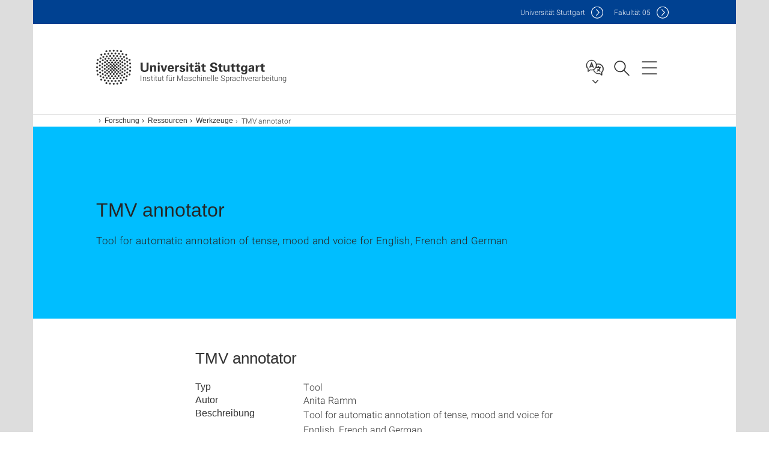

--- FILE ---
content_type: text/html;charset=UTF-8
request_url: https://www.ims.uni-stuttgart.de/forschung/ressourcen/werkzeuge/tmv-annotator/
body_size: 70610
content:
<!DOCTYPE html>
<!--[if lt IE 7]>      <html lang="de" class="no-js lt-ie9 lt-ie8 lt-ie7"> <![endif]-->
<!--[if IE 7]>         <html lang="de" class="no-js lt-ie9 lt-ie8"> <![endif]-->
<!--[if IE 8]>         <html lang="de" class="no-js lt-ie9"> <![endif]-->
<!--[if gt IE 8]><!-->


<!--
===================== version="0.1.29" =====================
-->

<html lang="de" class="no-js"> <!--<![endif]-->

<head>

<!-- start metadata (_metadata.hbs) -->
	<meta charset="UTF-8">
	<meta http-equiv="X-UA-Compatible" content="IE=edge"/>
	<meta name="creator" content="TIK" />
	<meta name="Publisher" content="Universität Stuttgart - TIK" />
	<meta name="Copyright" content="Universität Stuttgart" />
	<meta name="Content-language" content="de" />
	<meta name="Page-type" content="Bildungseinrichtung" />
	<meta name="viewport" content="width=device-width, initial-scale=1.0, shrink-to-fit=no"/>
	<meta name="robots" content="index, follow" />
	<meta name="system" content="20.0.18" />
	<meta name="template" content="3.0" />
	<meta name="Description" content="Tool for automatic annotation of tense, mood and voice for English, French and German"/>	
	<meta name="og:title" content="TMV annotator | Institut für Maschinelle Sprachverarbeitung | Universität Stuttgart" />
	<meta name="og:description" content="Tool for automatic annotation of tense, mood and voice for English, French and German "/>
	<title>TMV annotator | Institut für Maschinelle Sprachverarbeitung | Universität Stuttgart</title><!-- Ende metadata -->


<!-- Styles-Einbindung (_styles.hbs) -->
	<link rel="apple-touch-icon" sizes="180x180" href="/system/modules/de.stuttgart.uni.v3.basics/resources/favicons/apple-touch-icon.png">
            <link rel="icon" type="image/png" sizes="32x32" href="/system/modules/de.stuttgart.uni.v3.basics/resources/favicons/favicon-32x32.png">
            <link rel="icon" type="image/png" sizes="16x16" href="/system/modules/de.stuttgart.uni.v3.basics/resources/favicons/favicon-16x16.png">
            <link rel="manifest" href="/system/modules/de.stuttgart.uni.v3.basics/resources/favicons/site.webmanifest">
            <link rel="mask-icon" href="/system/modules/de.stuttgart.uni.v3.basics/resources/favicons/safari-pinned-tab.svg" color="#ffffff">
            <meta name="msapplication-TileColor" content="#ffffff">
            <meta name="theme-color" content="#ffffff">
		
<link rel="stylesheet" href="/system/modules/de.stuttgart.uni.v3.basics/resources/css/styles.css" type="text/css" >
<link rel="stylesheet" href="/system/modules/de.stuttgart.uni.v3.basics/resources/css/tik.css" type="text/css" >
<link rel="stylesheet" href="/system/modules/de.stuttgart.uni.v3.basics/resources/css/jquery-ui/jquery-ui-1.11.4.min.css" type="text/css" >
<link rel="stylesheet" href="/system/modules/de.stuttgart.uni.v3.basics/resources/css/fancybox/jquery.fancybox357.min.css" type="text/css" >
<link rel="stylesheet" href="/system/modules/de.stuttgart.uni.v3.basics/resources/css/audio/player.css" type="text/css" >
<link rel="stylesheet" href="/system/modules/de.stuttgart.uni.v3.basics/resources/css/footer/footer.css" type="text/css" ><!-- Ende Styles-Einbindung -->

	<!-- Scripts
	================================================== --> 
	
	
<script src="/system/modules/de.stuttgart.uni.v3.basics/resources/js/bootstrap.js"></script>
<script src="/system/modules/de.stuttgart.uni.v3.basics/resources/js/aperto-bootstrap-ie-workaround.js"></script>
<script src="/system/modules/de.stuttgart.uni.v3.basics/resources/js/tik.js"></script>
<script src="/system/modules/de.stuttgart.uni.v3.basics/resources/js/jquery-ui/jquery-ui-1.11.4.min.js"></script>
<script src="/system/modules/de.stuttgart.uni.filters/resources/js/filters.js"></script>
<script src="/system/modules/de.stuttgart.uni.v3.basics/resources/js/fancybox/jquery.fancybox357.min.js"></script>
<script src="/system/modules/de.stuttgart.uni.v3.basics/resources/js/tippy-popper/popper.min.js"></script>
<script src="/system/modules/de.stuttgart.uni.v3.basics/resources/js/tippy-popper/tippy.min.js"></script>
<script src="/system/modules/de.stuttgart.uni.v3.zsb/resources/videointerview/js/dash.all.min.js"></script><style>
		.page-wrap > #page-complete > .container-fluid > .row > div > .row > .col-xs-12,
		.page-wrap > #page-complete > .container-fluid > .row > div > .row > .col-sm-12,
		.page-wrap > #page-complete > .container-fluid > .row > div > .row > .col-md-12,
		.page-wrap > #page-complete > .container-fluid > .row > div > .row > .col-lg-12,
		.page-wrap > #page-complete > .container > .row > div > .row > .col-xs-12,
		.page-wrap > #page-complete > .container > .row > div > .row > .col-sm-12,
		.page-wrap > #page-complete > .container > .row > div > .row > .col-md-12,
		.page-wrap > #page-complete > .container > .row > div > .row > .col-lg-12 {
			padding: 0;
		}
	</style>
</head>

<body class=" is-no-detailpage  is-not-editmode  lang-de ">

<!--googleoff: snippet-->
	
	<!-- start skiplinks (_skiplinks.hbs)-->
	<div class="skip">
		<ul>
			<li><a href="#main">zum Inhalt springen</a></li>
			<li><a href="#footer">zum Footer springen</a></li>
		</ul>
	</div>
	<!-- end skiplinks -->

	<!--googleon: snippet-->
	<div  id="header" ><div class="header" data-id="id-a2f777ee">
      <span data-anchor id="id-a2f777ee"></span>
              <!-- start header (_header.hbs) -->
              <header class="b-page-header is-subidentity" data-headercontroller="">
                <div class="container">
                  <div class="container-inner">
                    <div class="row">
                      <a class="b-logo" href="https://www.ims.uni-stuttgart.de/">
                        <!--[if gt IE 8]><!-->
                          <img class="logo-rectangle" src="/system/modules/de.stuttgart.uni.v3.basics/resources/img/svg/logo-de.svg" alt="Logo: Universität Stuttgart - zur Startseite" />
                        <img class="logo-rectangle-inverted" src="/system/modules/de.stuttgart.uni.v3.basics/resources/img/svg/logo-inverted-de.svg" alt="Logo: Universität Stuttgart - zur Startseite" />
                        <!--<![endif]-->
                        <!--[if lt IE 9]>
                        <img class="logo-rectangle" src="/system/modules/de.stuttgart.uni.v3.basics/resources/img/png/logo-de.png" alt="Logo: Universität Stuttgart - zur Startseite" />
                        <img class="logo-rectangle-inverted" src="/system/modules/de.stuttgart.uni.v3.basics/resources/img/svg/logo-inverted-de.png" alt="Logo: Universität Stuttgart - zur Startseite" />
                        <![endif]-->

                        <span  class="subidentity fontsize-xs">Institut für Maschinelle Sprachverarbeitung</span>
                        </a>
                      <div class="header-box">

                        <div class="mainidentity">
                              <div class="container-inner">
                                <a href="https://www.uni-stuttgart.de/">Uni<span class="hideonmobile">versität Stuttgart </span></a>
                                <a href="https://www.f05.uni-stuttgart.de/">F<span class="hideonmobile">akultät </span>05</a></div>
                            </div>
                            <div class="language">
                          <div class="language-box">
                            <span id="language-menu-title" data-tippy-content="Sprache dieser Seite" data-tippy-placement="left">Sprache dieser Seite</span>

                            <ul id="language-menu-options" aria-labelledby="language-menu-title" role="menu">
                                <li class="current-language"><strong><abbr data-tippy-content="Aktuelle Sprache: Deutsch" data-tippy-placement="left">de</abbr></strong></li>
                                          <li><a id="localelink" href="https://www.ims.uni-stuttgart.de/en/research/resources/tools/tmv-annotator/" lang="en"><abbr data-tippy-content="Change language: AmericanEnglish" data-tippy-placement="left">en</abbr></a></li></ul>
                            </div>
                        </div>
                        <div id="search" class="search">
                          <button aria-controls="search-box" aria-expanded="false" data-href="#search-box" data-tippy-content="Suche" data-tippy-placement="left"><span>Suche</span>
                          </button>
                        </div>
                        <div class="nav-button">
								<button class="lines-button" aria-controls="main-nav" aria-expanded="false" data-href="#b-page-nav" data-tippy-content="Hauptnavigationspunkte" data-tippy-placement="left">
									<span class="lines">Hauptnavigationspunkte</span>
								</button>
							</div>
						<div class="login-main-desktop"></div>
                      </div>
                    </div>
                  </div>
                </div>
                <!-- Start Suche (_search.hbs) -->
                <div class="search-box js-visible" id="search-box" aria-hidden="true">
                  <h2>Suche</h2>
                  <div class="container" role="tabpanel">
                    <div class="search-box-inner">
                      <form action="https://www.ims.uni-stuttgart.de/suche/">
                        <fieldset>
                          <div class="form-label col-sm-12">
                            <label for="global-search">Suche</label>
                            <input type="search" name="q" placeholder="Suche nach Themen, Personen ..." id="global-search" class="autosuggest" />
                          </div>
                          <div class="button">
                            <input aria-label="Starte Suche" type="submit" value="suchen">
                          </div>
                        </fieldset>
                        <input type="hidden" name="lq" value="" />
                        <input type="hidden" name="reloaded" value=""/>                       
                        <input type="hidden" name="restriction" value="false"/>
                        </form>
                    </div>
                  </div>
                </div>
                <!-- Ende Suche -->
                <div class="login-main-mobile js-visible" aria-hidden="false"></div>
                <!-- Ende Login -->
              </header>
              <!-- Ende header -->

              <div class="b-page-nav is-subidentity" id="main-nav" aria-hidden="true">
                <div class="container">
                  <div class="container-inner">
                    <div class="fixed-wrapper">
                      <a class="backto" href="#">zurück</a>
                      <div class="location" aria-hidden="true">
                        <ul>
                          <li class="on"><span></span></li>
                            <li><span></span></li>
                          <li><span></span></li>
                          <li><span></span></li>
                          <li><span></span></li>
                        </ul>
                      </div>
                    </div>

                    <div class="scroll-wrapper">
                      <nav class="main-navigation" aria-label="Haupt-Navigation">
                        <div class="menu-group-box" >
                          <div class="menu-box" data-level="show-level-0">
                            <div class="viewbox" style="position:relative;">
                              <div class="wrapper" style="width: 100%; height: 100%;">
                                <ul class="menu level-0 " id="level-0-0">
	<li class="has-menu"><a href="#level-1-0">Institut</a></li>
	<li class="has-menu"><a href="#level-1-1">Forschung</a></li>
	<li class="has-menu"><a href="#level-1-2">Lehre</a></li>
</ul>
	<ul class="menu level-1 " id="level-1-1" data-parent="#level-0-0" >
		<li class="overview"><a href="https://www.ims.uni-stuttgart.de/forschung/">Forschung</a></li>
		<li class="has-menu"><a href="#level-2-6">Projekte</a></li>
		<li><a href="https://www.ims.uni-stuttgart.de/forschung/kolloquium/">Kolloquium</a></li>
		<li class="has-menu"><a href="#level-2-8">Publikationen</a></li>
		<li class="has-menu"><a href="#level-2-9">Ressourcen</a></li>
		<li class="has-menu"><a href="#level-2-10">Veranstaltungen</a></li>
		<li><a href="https://www.ims.uni-stuttgart.de/forschung/blog/">IMS Blog</a></li>
		<li><a href="https://www.ims.uni-stuttgart.de/forschung/demos/">Demos</a></li>
	</ul>
		<ul class="menu level-2 " id="level-2-6" data-parent="#level-1-1" >
			<li class="overview"><a href="https://www.ims.uni-stuttgart.de/forschung/projekte/">Projekte</a></li>
			<li><a href="https://www.ims.uni-stuttgart.de/forschung/projekte/ceat/">CEAT</a></li>
			<li><a href="https://www.ims.uni-stuttgart.de/forschung/projekte/change-is-key/">Change is Key!</a></li>
			<li><a href="https://www.ims.uni-stuttgart.de/forschung/projekte/creta/">CRETA – Zentrum für reflektierte Textauswertung</a></li>
			<li><a href="https://www.ims.uni-stuttgart.de/forschung/projekte/decide/">DECIDE</a></li>
			<li><a href="https://www.ims.uni-stuttgart.de/forschung/projekte/distroot/">DistRoot</a></li>
			<li><a href="https://www.ims.uni-stuttgart.de/forschung/projekte/clarin-d/">CLARIN-D</a></li>
			<li><a href="https://www.ims.uni-stuttgart.de/forschung/projekte/corpus-workbench/">IMS Corpus Workbench (CWB)</a></li>
			<li><a href="https://www.ims.uni-stuttgart.de/forschung/projekte/debate-explorer/">Debate Explorer</a></li>
			<li><a href="https://www.ims.uni-stuttgart.de/forschung/projekte/deko/">DeKo: Deutsche Derivations- und Kompositionsmorphologie</a></li>
			<li><a href="https://www.ims.uni-stuttgart.de/forschung/projekte/delis/">DELIS</a></li>
			<li><a href="https://www.ims.uni-stuttgart.de/forschung/projekte/eagles/">EAGLES</a></li>
			<li><a href="https://www.ims.uni-stuttgart.de/forschung/projekte/fibiss/">FIBISS</a></li>
			<li><a href="https://www.ims.uni-stuttgart.de/forschung/projekte/eidentity/">eIdentity</a></li>
			<li><a href="https://www.ims.uni-stuttgart.de/forschung/projekte/elsnet/">ELSNET</a></li>
			<li><a href="https://www.ims.uni-stuttgart.de/forschung/projekte/epoetics/">ePoetics</a></li>
			<li><a href="https://www.ims.uni-stuttgart.de/forschung/projekte/heisenberg-semrel/">Heisenberg SemRel</a></li>
			<li><a href="https://www.ims.uni-stuttgart.de/forschung/projekte/isle/">ISLE – Internationale Normen für Sprachtechnologie</a></li>
			<li><a href="https://www.ims.uni-stuttgart.de/forschung/projekte/kabi/">KABI</a></li>
			<li><a href="https://www.ims.uni-stuttgart.de/forschung/projekte/kobalt-daf/">Kobalt-DaF</a></li>
			<li><a href="https://www.ims.uni-stuttgart.de/forschung/projekte/ikl/">Language-Knowledge Interaction</a></li>
			<li><a href="https://www.ims.uni-stuttgart.de/forschung/projekte/mardy/">MARDY</a></li>
			<li><a href="https://www.ims.uni-stuttgart.de/forschung/projekte/mate/">MATE</a></li>
			<li><a href="https://www.ims.uni-stuttgart.de/forschung/projekte/morphosyntax-for-smt/">Morphosyntaktische Modelle für SMT</a></li>
			<li><a href="https://www.ims.uni-stuttgart.de/forschung/projekte/mudcat/">MUDCAT</a></li>
			<li><a href="https://www.ims.uni-stuttgart.de/forschung/projekte/multiview/">MULTIVIEW</a></li>
			<li><a href="https://www.ims.uni-stuttgart.de/forschung/projekte/ocex/">Oceanic Exchanges (OcEx)</a></li>
			<li><a href="https://www.ims.uni-stuttgart.de/forschung/projekte/pargram/">ParGram</a></li>
			<li><a href="https://www.ims.uni-stuttgart.de/forschung/projekte/placebo/">PLACEBO</a></li>
			<li><a href="https://www.ims.uni-stuttgart.de/forschung/projekte/prosodic-phonological-categories/">Prosodic Phonological Categories</a></li>
			<li><a href="https://www.ims.uni-stuttgart.de/forschung/projekte/prosodic-phrasing/">Prosodische Phrasierung</a></li>
			<li><a href="https://www.ims.uni-stuttgart.de/forschung/projekte/quadrama/">QuaDramA</a></li>
			<li><a href="https://www.ims.uni-stuttgart.de/forschung/projekte/quote/">QUOTE</a></li>
			<li><a href="https://www.ims.uni-stuttgart.de/forschung/projekte/relator/">Relator</a></li>
			<li><a href="https://www.ims.uni-stuttgart.de/forschung/projekte/replay-dh/">RePlay-DH</a></li>
			<li><a href="https://www.ims.uni-stuttgart.de/forschung/projekte/sagt/">SAGT</a></li>
			<li><a href="https://www.ims.uni-stuttgart.de/forschung/projekte/seat/">SEAT</a></li>
			<li><a href="https://www.ims.uni-stuttgart.de/forschung/projekte/semchangemwe/">SemChangeMWE</a></li>
			<li><a href="https://www.ims.uni-stuttgart.de/forschung/projekte/sfb-340/">SFB 340</a></li>
			<li><a href="https://www.ims.uni-stuttgart.de/forschung/projekte/sfb-732/">SFB 732</a></li>
			<li><a href="https://www.ims.uni-stuttgart.de/forschung/projekte/textkorpora-lexikon/">Forschergruppe Textcorpora und Lexikon</a></li>
			<li><a href="https://www.ims.uni-stuttgart.de/forschung/projekte/textkorpora-werkzeuge/">Textcorpora und Erschliessungswerkzeuge</a></li>
			<li><a href="https://www.ims.uni-stuttgart.de/forschung/projekte/textklang/">TextKlang</a></li>
			<li><a href="https://www.ims.uni-stuttgart.de/forschung/projekte/tiger/">TIGER</a></li>
			<li><a href="https://www.ims.uni-stuttgart.de/forschung/projekte/tt-in-mt/">TT in MT</a></li>
			<li><a href="https://www.ims.uni-stuttgart.de/forschung/projekte/verbmobil/">Verbmobil</a></li>
			<li><a href="https://www.ims.uni-stuttgart.de/forschung/projekte/wordgraph/">WordGraph</a></li>
		</ul>
		<ul class="menu level-2 " id="level-2-8" data-parent="#level-1-1" >
			<li class="overview"><a href="https://www.ims.uni-stuttgart.de/forschung/publikationen/">Publikationen</a></li>
			<li><a href="https://www.ims.uni-stuttgart.de/forschung/publikationen/bibliographie/">IMS Bibliographie</a></li>
			<li><a href="https://www.ims.uni-stuttgart.de/forschung/publikationen/aims/">AIMS</a></li>
			<li><a href="https://www.ims.uni-stuttgart.de/forschung/publikationen/verbmobil/">Verbmobil-Berichte</a></li>
			<li><a href="https://www.ims.uni-stuttgart.de/forschung/publikationen/abschlussarbeiten/">Studentische Abschlussarbeiten</a></li>
		</ul>
		<ul class="menu level-2 " id="level-2-9" data-parent="#level-1-1" >
			<li class="overview"><a href="https://www.ims.uni-stuttgart.de/forschung/ressourcen/">Ressourcen</a></li>
			<li class="has-menu"><a href="#level-3-67">Korpora</a></li>
			<li class="has-menu"><a href="#level-3-68">Lexika</a></li>
			<li class="has-menu"><a href="#level-3-69">Experiment-Daten</a></li>
			<li class="has-menu"><a href="#level-3-70">Werkzeuge</a></li>
		</ul>
			<ul class="menu level-3 " id="level-3-69" data-parent="#level-2-9" >
				<li class="overview"><a href="https://www.ims.uni-stuttgart.de/forschung/ressourcen/experiment-daten/">Experiment-Daten</a></li>
				<li><a href="https://www.ims.uni-stuttgart.de/forschung/ressourcen/experiment-daten/pv-meaning-shift/">Analogies in German Particle Verb Meaning Shifts</a></li>
				<li><a href="https://www.ims.uni-stuttgart.de/forschung/ressourcen/experiment-daten/assoc-norms/">Assoziationsnormen</a></li>
				<li><a href="https://www.ims.uni-stuttgart.de/forschung/ressourcen/experiment-daten/nicht-erfasste-wortbedeutungen/">Automatisch erkannte nicht erfasste Wortbedeutungen für Englisch und Schwedisch (NRS EN/SV)</a></li>
				<li><a href="https://www.ims.uni-stuttgart.de/forschung/ressourcen/experiment-daten/affective-norms/">Automatisch generierte Normen für Abstrakheit, Arousal, Vorstellbarkeit und Valenz für deutsche Lemmata</a></li>
				<li><a href="https://www.ims.uni-stuttgart.de/forschung/ressourcen/experiment-daten/de-affect-norms/">Automatisch generierte Normen für Emotionen & Affective Norms for 2.2m German Words & Analogie Dataset</a></li>
				<li><a href="https://www.ims.uni-stuttgart.de/forschung/ressourcen/experiment-daten/image-generation/">Bilderzeugung</a></li>
				<li><a href="https://www.ims.uni-stuttgart.de/forschung/ressourcen/experiment-daten/clarifying-insertions-from-revision-edits-claire/">Clarifying Insertions from Revision Edits (CLAIRE)</a></li>
				<li><a href="https://www.ims.uni-stuttgart.de/forschung/ressourcen/experiment-daten/hypervec/">Code and Data for Hierarchical Embeddings for Hypernymy Detection and Directionality</a></li>
				<li><a href="https://www.ims.uni-stuttgart.de/forschung/ressourcen/experiment-daten/sota-sentiment/">Data and Implementation for State-of-the-Art Sentiment Model Evaluation</a></li>
				<li><a href="https://www.ims.uni-stuttgart.de/forschung/ressourcen/experiment-daten/pv-arrows/">Dataset of Directional Arrows for German Particle Verbs</a></li>
				<li><a href="https://www.ims.uni-stuttgart.de/forschung/ressourcen/experiment-daten/pv-nonlit/">Dataset of Literal and Non-Literal Language Usage for German Particle Verbs</a></li>
				<li><a href="https://www.ims.uni-stuttgart.de/forschung/ressourcen/experiment-daten/pv-neo-data/">Dataset of Sentence Generation for German Particle Verb Neologisms</a></li>
				<li><a href="https://www.ims.uni-stuttgart.de/forschung/ressourcen/experiment-daten/dia-comp-nn/">Dia-Comp-NN</a></li>
				<li><a href="https://www.ims.uni-stuttgart.de/forschung/ressourcen/experiment-daten/durel/">Diachroner Wortverwendungsbezug (DURel)</a></li>
				<li><a href="https://www.ims.uni-stuttgart.de/forschung/ressourcen/experiment-daten/term-compound-difficulty/">Domain-Specific Dataset of Difficulty Ratings for German Noun Compounds</a></li>
				<li><a href="https://www.ims.uni-stuttgart.de/forschung/ressourcen/experiment-daten/dwug-de-sense/">DWUG DE Sense: Historische Bedeutungsannotationen im Deutschen</a></li>
				<li><a href="https://www.ims.uni-stuttgart.de/forschung/ressourcen/experiment-daten/emotion-classification-roles/">Emotion Classification Roles: Data and Implementation</a></li>
				<li><a href="https://www.ims.uni-stuttgart.de/forschung/ressourcen/experiment-daten/emotion-confidence/">Emotion Confidence</a></li>
				<li><a href="https://www.ims.uni-stuttgart.de/forschung/ressourcen/experiment-daten/emotion-stimulus-detection/">Emotion Stimulus Detection: Data and Implementation</a></li>
				<li><a href="https://www.ims.uni-stuttgart.de/forschung/ressourcen/experiment-daten/compound-terms/">Fine-grained Compound Termhood Annotation Dataset</a></li>
				<li><a href="https://www.ims.uni-stuttgart.de/forschung/ressourcen/experiment-daten/gramm-prepositions/">Grammatikalisierung deutscher Präpositionen</a></li>
				<li><a href="https://www.ims.uni-stuttgart.de/forschung/ressourcen/experiment-daten/lexicalemotiontransfer/">Lexical Substitution Emotion Style Transfer</a></li>
				<li><a href="https://www.ims.uni-stuttgart.de/forschung/ressourcen/experiment-daten/twitter-norms/">IMS at EmoInt-2017, Code and Resources</a></li>
				<li><a href="https://www.ims.uni-stuttgart.de/forschung/ressourcen/experiment-daten/compound-ratings/">Kompositionalitätsbewertungen</a></li>
				<li><a href="https://www.ims.uni-stuttgart.de/forschung/ressourcen/experiment-daten/antonym-synonym-dataset/">Large-Scale Collection of English Antonym and Synonym Pairs across Word Classes</a></li>
				<li><a href="https://www.ims.uni-stuttgart.de/forschung/ressourcen/experiment-daten/lexical-contrast-dataset/">Lexical Contrast Dataset for Antonym-Synonym Distinction</a></li>
				<li><a href="https://www.ims.uni-stuttgart.de/forschung/ressourcen/experiment-daten/lost-in-back-translation/">Lost in Back-Translation</a></li>
				<li><a href="https://www.ims.uni-stuttgart.de/forschung/ressourcen/experiment-daten/ment/">-ment derivative disambiguation data</a></li>
				<li><a href="https://www.ims.uni-stuttgart.de/forschung/ressourcen/experiment-daten/feature-norms/">Merkmalsnormen</a></li>
				<li><a href="https://www.ims.uni-stuttgart.de/forschung/ressourcen/experiment-daten/metaphoric-change/">Metaphorischer Wandel</a></li>
				<li><a href="https://www.ims.uni-stuttgart.de/forschung/ressourcen/experiment-daten/pap/">PAP</a></li>
				<li><a href="https://www.ims.uni-stuttgart.de/forschung/ressourcen/experiment-daten/sem-rel-database/">Paradigmatische Semantische Relationen-Paare</a></li>
				<li><a href="https://www.ims.uni-stuttgart.de/forschung/ressourcen/experiment-daten/recipe-categorization/">Recipe Categorization – Supplementary Information</a></li>
				<li><a href="https://www.ims.uni-stuttgart.de/forschung/ressourcen/experiment-daten/instantiation-eacl/">Referential Distributional Semantics: Instantiation and Hypernymy Detection</a></li>
				<li><a href="https://www.ims.uni-stuttgart.de/forschung/ressourcen/experiment-daten/derivsem/">Resources for Modeling Derivation Using Methods from Distributional Semantics</a></li>
				<li><a href="https://www.ims.uni-stuttgart.de/forschung/ressourcen/experiment-daten/lsc-simul/">Simulation von Bedeutungswandel</a></li>
				<li><a href="https://www.ims.uni-stuttgart.de/forschung/ressourcen/experiment-daten/pv-bv-domains/">Source–Target Domains and Directionality for German Particle Verbs</a></li>
				<li><a href="https://www.ims.uni-stuttgart.de/forschung/ressourcen/experiment-daten/surel/">Synchroner Wortverwendungsbezug (SURel)</a></li>
				<li><a href="https://www.ims.uni-stuttgart.de/forschung/ressourcen/experiment-daten/discourse-met-lit/">Synonymous Metaphorical and Literal Expressions in Discourse</a></li>
				<li><a href="https://www.ims.uni-stuttgart.de/forschung/ressourcen/experiment-daten/laypeople/">Term Annotation Laypeople</a></li>
				<li><a href="https://www.ims.uni-stuttgart.de/forschung/ressourcen/experiment-daten/vnese-sem-datasets/">Vietnamese dataset for similarity and relatedness</a></li>
				<li><a href="https://www.ims.uni-stuttgart.de/forschung/ressourcen/experiment-daten/wugs/">Wortverwendungsgraphen (WUGs)</a></li>
			</ul>
			<ul class="menu level-3 " id="level-3-67" data-parent="#level-2-9" >
				<li class="overview"><a href="https://www.ims.uni-stuttgart.de/forschung/ressourcen/korpora/">Korpora</a></li>
				<li><a href="https://www.ims.uni-stuttgart.de/forschung/ressourcen/korpora/anvan-ls/">ANVAN-LS:  Lexical Substitution for Evaluating Compositional Distributional Models</a></li>
				<li><a href="https://www.ims.uni-stuttgart.de/forschung/ressourcen/korpora/author-regulatory-focus-detection/">Author Regulatory Focus Detection</a></li>
				<li><a href="https://www.ims.uni-stuttgart.de/forschung/ressourcen/korpora/bashi/">BASHI</a></li>
				<li><a href="https://www.ims.uni-stuttgart.de/forschung/ressourcen/korpora/bioclaim/">Biomedizinisches Fact-Checking in Tweets</a></li>
				<li><a href="https://www.ims.uni-stuttgart.de/forschung/ressourcen/korpora/citycountry/">Referential Distributional Semantics: City and Country Datasets</a></li>
				<li><a href="https://www.ims.uni-stuttgart.de/forschung/ressourcen/korpora/coinco/">CoInCo: Concepts in Context</a></li>
				<li><a href="https://www.ims.uni-stuttgart.de/forschung/ressourcen/korpora/chess/">Chess Dataset</a></li>
				<li><a href="https://www.ims.uni-stuttgart.de/forschung/ressourcen/korpora/ccoha/">Clean Corpus of Historical American English (CCOHA)</a></li>
				<li><a href="https://www.ims.uni-stuttgart.de/forschung/ressourcen/korpora/cpmemotion/">CPM Korpus</a></li>
				<li><a href="https://www.ims.uni-stuttgart.de/forschung/ressourcen/korpora/defabel/">DeFaBel: A Corpus of Belief-based Deception</a></li>
				<li><a href="https://www.ims.uni-stuttgart.de/forschung/ressourcen/korpora/demanet/">DEmaNet</a></li>
				<li><a href="https://www.ims.uni-stuttgart.de/forschung/ressourcen/korpora/sag-grader-agreement/">Determinants of Grader Agreement: An Analysis of Multiple Short Answer Corpora</a></li>
				<li><a href="https://www.ims.uni-stuttgart.de/forschung/ressourcen/korpora/dire/">DIRE Dataset</a></li>
				<li><a href="https://www.ims.uni-stuttgart.de/forschung/ressourcen/korpora/dirndl/">DIRNDL</a></li>
				<li><a href="https://www.ims.uni-stuttgart.de/forschung/ressourcen/korpora/deisear/">Event-focused Emotion Corpora for German and English</a></li>
				<li><a href="https://www.ims.uni-stuttgart.de/forschung/ressourcen/korpora/emotion/">Resources for Emotion Analysis</a></li>
				<li><a href="https://www.ims.uni-stuttgart.de/forschung/ressourcen/korpora/emotionappraisal/">Appraisal-based Emotion Analysis</a></li>
				<li><a href="https://www.ims.uni-stuttgart.de/forschung/ressourcen/korpora/emotionchannels/">Analysis of emotion communication channels in fan-fiction</a></li>
				<li><a href="https://www.ims.uni-stuttgart.de/forschung/ressourcen/korpora/modifier-emotion/">Data for the Intensifiers in the context of emotions</a></li>
				<li><a href="https://www.ims.uni-stuttgart.de/forschung/ressourcen/korpora/europarl-nominal-compound-database/">Europarl Nominal Compound Database</a></li>
				<li><a href="https://www.ims.uni-stuttgart.de/forschung/ressourcen/korpora/europarl-nominal-compoundhood-ratings/">Europarl Nominal Compoundhood Ratings</a></li>
				<li><a href="https://www.ims.uni-stuttgart.de/forschung/ressourcen/korpora/germansatire/">Data and Implementation for German Satire Detection with Adversarial Training</a></li>
				<li><a href="https://www.ims.uni-stuttgart.de/forschung/ressourcen/korpora/gerdracor-coref/">GerDraCor-Coref</a></li>
				<li><a href="https://www.ims.uni-stuttgart.de/forschung/ressourcen/korpora/gersti/">GerSti</a></li>
				<li><a href="https://www.ims.uni-stuttgart.de/forschung/ressourcen/korpora/goodnewseveryone/">GoodNewsEveryone</a></li>
				<li><a href="https://www.ims.uni-stuttgart.de/forschung/ressourcen/korpora/grain/">GRAIN</a></li>
				<li><a href="https://www.ims.uni-stuttgart.de/forschung/ressourcen/korpora/grain-s/">GRAIN-S</a></li>
				<li><a href="https://www.ims.uni-stuttgart.de/forschung/ressourcen/korpora/stance-hof/">Hate Speech / Stance Detection, US 2020 elections</a></li>
				<li><a href="https://www.ims.uni-stuttgart.de/forschung/ressourcen/korpora/hgc/">Huge German Corpus (HGC)</a></li>
				<li><a href="https://www.ims.uni-stuttgart.de/forschung/ressourcen/korpora/ims-citation-corpus/">IMS Citation Corpus</a></li>
				<li><a href="https://www.ims.uni-stuttgart.de/forschung/ressourcen/korpora/ims-geco/">IMS GECO Datenbank</a></li>
				<li><a href="https://www.ims.uni-stuttgart.de/forschung/ressourcen/korpora/imsconv/">IMSCONV database</a></li>
				<li><a href="https://www.ims.uni-stuttgart.de/forschung/ressourcen/korpora/multilingual-ted-wassa-21/">Multilingual parallel TED talk dataset</a></li>
				<li><a href="https://www.ims.uni-stuttgart.de/forschung/ressourcen/korpora/mmemo/">Multi-Modal Emotion Recognition Corpus of Reddit Posts</a></li>
				<li><a href="https://www.ims.uni-stuttgart.de/forschung/ressourcen/korpora/obituaries/">Nachrufkorpus</a></li>
				<li><a href="https://www.ims.uni-stuttgart.de/forschung/ressourcen/korpora/nli-2015/">NLI corpora (Stehwien & Pado 2015)</a></li>
				<li><a href="https://www.ims.uni-stuttgart.de/forschung/ressourcen/korpora/relationalemotions/">Data and Implementation for "Frowning Frodo, Wincing Leia, and a Seriously Great Friendship: Learning to Classify Emotional Relationships of Fictional Characters"</a></li>
				<li><a href="https://www.ims.uni-stuttgart.de/forschung/ressourcen/korpora/reman/">REMAN - Relational Emotion Annotation for Fiction</a></li>
				<li><a href="https://www.ims.uni-stuttgart.de/forschung/ressourcen/korpora/reviewcomparisons/">Vergleiche in Produktbewertungen</a></li>
				<li><a href="https://www.ims.uni-stuttgart.de/forschung/ressourcen/korpora/riqua/">RiQuA – Rich Quotation Analysis Corpus</a></li>
				<li><a href="https://www.ims.uni-stuttgart.de/forschung/ressourcen/korpora/scare/">SCARE - The Sentiment Corpus of App Reviews with Fine-grained Annotations in German</a></li>
				<li><a href="https://www.ims.uni-stuttgart.de/forschung/ressourcen/korpora/sem-eval-ulscd/">SemEval-2020 Task 1: Testdaten</a></li>
				<li><a href="https://www.ims.uni-stuttgart.de/forschung/ressourcen/korpora/sem-eval-ulscd-ger/">SemEval-2020 Task 1: Deutsche Testdaten</a></li>
				<li><a href="https://www.ims.uni-stuttgart.de/forschung/ressourcen/korpora/sem-eval-ulscd-eng/">SemEval-2020 Task 1: Englische Testdaten</a></li>
				<li><a href="https://www.ims.uni-stuttgart.de/forschung/ressourcen/korpora/scicorp/">SciCorp</a></li>
				<li><a href="https://www.ims.uni-stuttgart.de/forschung/ressourcen/korpora/sdewac/">SdeWaC</a></li>
				<li><a href="https://www.ims.uni-stuttgart.de/forschung/ressourcen/korpora/sentimentrelevance/">Sentiment Relevance Corpus</a></li>
				<li><a href="https://www.ims.uni-stuttgart.de/forschung/ressourcen/korpora/sich20/">Sich20</a></li>
				<li><a href="https://www.ims.uni-stuttgart.de/forschung/ressourcen/korpora/span-id-meta-learning/">Span ID Meta Learning</a></li>
				<li><a href="https://www.ims.uni-stuttgart.de/forschung/ressourcen/korpora/stanceemotion/">Stance Sentiment Emotion Corpus (SSEC)</a></li>
				<li><a href="https://www.ims.uni-stuttgart.de/forschung/ressourcen/korpora/tiger/">TIGER Corpus</a></li>
				<li><a href="https://www.ims.uni-stuttgart.de/forschung/ressourcen/korpora/unifyemotion/">A Survey and Experiments on Annotated Corpora for Emotion Classification in Text</a></li>
				<li><a href="https://www.ims.uni-stuttgart.de/forschung/ressourcen/korpora/unidecor/">UNIDECOR</a></li>
				<li><a href="https://www.ims.uni-stuttgart.de/forschung/ressourcen/korpora/usage/">USAGE Corpus</a></li>
				<li><a href="https://www.ims.uni-stuttgart.de/forschung/ressourcen/korpora/visual-emotion-corpus/">Visual Emotion Corpus</a></li>
				<li><a href="https://www.ims.uni-stuttgart.de/forschung/ressourcen/korpora/wocc/">Wind-Of-Change Korpora (WOCC)</a></li>
			</ul>
			<ul class="menu level-3 " id="level-3-68" data-parent="#level-2-9" >
				<li class="overview"><a href="https://www.ims.uni-stuttgart.de/forschung/ressourcen/lexika/">Lexika</a></li>
				<li><a href="https://www.ims.uni-stuttgart.de/forschung/ressourcen/lexika/Frame-Emotionality-Mapping/">Frame Emotionality Mapping</a></li>
				<li><a href="https://www.ims.uni-stuttgart.de/forschung/ressourcen/lexika/abst-ratings-en/">English Abstractness / Concreteness Ratings</a></li>
				<li><a href="https://www.ims.uni-stuttgart.de/forschung/ressourcen/lexika/analogies/">Deep Semantic Analogies </a></li>
				<li><a href="https://www.ims.uni-stuttgart.de/forschung/ressourcen/lexika/bildernetle/">BilderNetle - A Dataset of German Noun-to-ImageNet Mappings</a></li>
				<li><a href="https://www.ims.uni-stuttgart.de/forschung/ressourcen/lexika/derivbase/">Derivational Lexicons for German: DErivBase and DErivCELEX</a></li>
				<li><a href="https://www.ims.uni-stuttgart.de/forschung/ressourcen/lexika/derivpairs-ukr/">Ukrainian Derivational Pairs</a></li>
				<li><a href="https://www.ims.uni-stuttgart.de/forschung/ressourcen/lexika/dia-neighbour-nn/">dia-neighbour-NN</a></li>
				<li><a href="https://www.ims.uni-stuttgart.de/forschung/ressourcen/lexika/dm-de/">DM.de – German Distributional Memory</a></li>
				<li><a href="https://www.ims.uni-stuttgart.de/forschung/ressourcen/lexika/feature-comp-nn/">Feature-Comp-NN</a></li>
				<li><a href="https://www.ims.uni-stuttgart.de/forschung/ressourcen/lexika/fn-using/">Analysis of FrameNet's Using Relation</a></li>
				<li><a href="https://www.ims.uni-stuttgart.de/forschung/ressourcen/lexika/germanemotion/">German Emotion Dictionaries</a></li>
				<li><a href="https://www.ims.uni-stuttgart.de/forschung/ressourcen/lexika/germanet-semrel-networks/">GermaNet-based Semantic Relation Pairs involving Coherent Mini-Networks</a></li>
				<li><a href="https://www.ims.uni-stuttgart.de/forschung/ressourcen/lexika/germantagsets/">German Tagsets</a></li>
				<li><a href="https://www.ims.uni-stuttgart.de/forschung/ressourcen/lexika/ghost-nn/">Ghost-NN: A Representative Gold Standard of German Noun-Noun Compounds</a></li>
				<li><a href="https://www.ims.uni-stuttgart.de/forschung/ressourcen/lexika/ghost-pv/">Ghost-PV: A Representative Gold Standard of German Particle Verbs</a></li>
				<li><a href="https://www.ims.uni-stuttgart.de/forschung/ressourcen/lexika/glmd/">German Logical Metonymy Database</a></li>
				<li><a href="https://www.ims.uni-stuttgart.de/forschung/ressourcen/lexika/imslex/">IMSLex German Lexicon</a></li>
				<li><a href="https://www.ims.uni-stuttgart.de/forschung/ressourcen/lexika/pdfg-lex-info/">Empirical Lexical Information induced from Lexicalised PCFGs</a></li>
				<li><a href="https://www.ims.uni-stuttgart.de/forschung/ressourcen/lexika/pv-deriv-gold/">German Particle Verb Derivations</a></li>
				<li><a href="https://www.ims.uni-stuttgart.de/forschung/ressourcen/lexika/pv-duden-syn/">Synonyms for 138 German Particle Verbs</a></li>
				<li><a href="https://www.ims.uni-stuttgart.de/forschung/ressourcen/lexika/sentiment-prcs/">Sentiment Polarity Reversing Constructions</a></li>
				<li><a href="https://www.ims.uni-stuttgart.de/forschung/ressourcen/lexika/subcat-database/">German Verb Subcategorisation Database extracted from MATE Dependency Parses</a></li>
				<li><a href="https://www.ims.uni-stuttgart.de/forschung/ressourcen/lexika/transdmde/">TransDM.de – Crosslingual German Distributional Memory</a></li>
				<li><a href="https://www.ims.uni-stuttgart.de/forschung/ressourcen/lexika/xlframeembed/">Cross-lingual Frame Embedding Comparison</a></li>
			</ul>
			<ul class="menu level-3 active-list" id="level-3-70" data-parent="#level-2-9"  style="display: block;" aria-expanded="true">
				<li class="overview"><a href="https://www.ims.uni-stuttgart.de/forschung/ressourcen/werkzeuge/">Werkzeuge</a></li>
				<li><a href="https://www.ims.uni-stuttgart.de/forschung/ressourcen/werkzeuge/adviser/">ADVISER - A Dialog System Framework</a></li>
				<li><a href="https://www.ims.uni-stuttgart.de/forschung/ressourcen/werkzeuge/aligner/">Automatische Segmentierung von Sprachsignalen mit dem Aligner</a></li>
				<li><a href="https://www.ims.uni-stuttgart.de/forschung/ressourcen/werkzeuge/b3db/">B3 database</a></li>
				<li><a href="https://www.ims.uni-stuttgart.de/forschung/ressourcen/werkzeuge/bitpar/">BitPar - a parser for highly ambiguous PCFGs</a></li>
				<li><a href="https://www.ims.uni-stuttgart.de/forschung/ressourcen/werkzeuge/corefannotator/">CorefAnnotator</a></li>
				<li><a href="https://www.ims.uni-stuttgart.de/forschung/ressourcen/werkzeuge/dagger/">DAGGER: A Toolkit for Automata on Directed Acyclic Graphs</a></li>
				<li><a href="https://www.ims.uni-stuttgart.de/forschung/ressourcen/werkzeuge/dere/">DeRE</a></li>
				<li><a href="https://www.ims.uni-stuttgart.de/forschung/ressourcen/werkzeuge/durel-annotation-tool/">DURel Annotation Tool</a></li>
				<li><a href="https://www.ims.uni-stuttgart.de/forschung/ressourcen/werkzeuge/emotioncnlg/">Affective Event Generation</a></li>
				<li><a href="https://www.ims.uni-stuttgart.de/forschung/ressourcen/werkzeuge/fspar/">FSPar - a cascaded finite-state parser for German</a></li>
				<li><a href="https://www.ims.uni-stuttgart.de/forschung/ressourcen/werkzeuge/german-ner/">German NER (Riedl & Pado ACL 2018)</a></li>
				<li><a href="https://www.ims.uni-stuttgart.de/forschung/ressourcen/werkzeuge/hotcoref/">HOTCoref</a></li>
				<li><a href="https://www.ims.uni-stuttgart.de/forschung/ressourcen/werkzeuge/hotcorefde/">HotCoref DE</a></li>
				<li><a href="https://www.ims.uni-stuttgart.de/forschung/ressourcen/werkzeuge/icarus/">ICARUS: Interactive platform for Corpus Analysis and Research tools, University of Stuttgart</a></li>
				<li><a href="https://www.ims.uni-stuttgart.de/forschung/ressourcen/werkzeuge/icarus2-sdk/">ICARUS2: 2nd generation of the Interactive platform for Corpus Analysis and Research tools, University of Stuttgart</a></li>
				<li><a href="https://www.ims.uni-stuttgart.de/forschung/ressourcen/werkzeuge/inpsc/">Improved Neural Political Statement Classification</a></li>
				<li><a href="https://www.ims.uni-stuttgart.de/forschung/ressourcen/werkzeuge/ims-german-festival/">IMS Festival Sprachsynthese in Deutsch</a></li>
				<li><a href="https://www.ims.uni-stuttgart.de/forschung/ressourcen/werkzeuge/ims-speech/">IMS-Speech</a></li>
				<li><a href="https://www.ims.uni-stuttgart.de/forschung/ressourcen/werkzeuge/imscoref/">IMSCoref</a></li>
				<li><a href="https://www.ims.uni-stuttgart.de/forschung/ressourcen/werkzeuge/imsnpars/">IMSnPars</a></li>
				<li><a href="https://www.ims.uni-stuttgart.de/forschung/ressourcen/werkzeuge/imstrans/">IMSTrans</a></li>
				<li><a href="https://www.ims.uni-stuttgart.de/forschung/ressourcen/werkzeuge/lemma-correction/">Lemma-Korrektur-Tools</a></li>
				<li><a href="https://www.ims.uni-stuttgart.de/forschung/ressourcen/werkzeuge/lopar/">LoPar - a parser for head-lexicalised PCFGs</a></li>
				<li><a href="https://www.ims.uni-stuttgart.de/forschung/ressourcen/werkzeuge/lsc/">LSC - a statistical clustering software for two-dimensional clusters</a></li>
				<li><a href="https://www.ims.uni-stuttgart.de/forschung/ressourcen/werkzeuge/matetools/">Mate Tools</a></li>
				<li><a href="https://www.ims.uni-stuttgart.de/forschung/ressourcen/werkzeuge/mbotmoses/">MBOT Moses Translation System</a></li>
				<li><a href="https://www.ims.uni-stuttgart.de/forschung/ressourcen/werkzeuge/mcs/">MOP Compound Splitter (MCS)</a></li>
				<li><a href="https://www.ims.uni-stuttgart.de/forschung/ressourcen/werkzeuge/pac/">PAC - a statistical clustering software for multi-dimensional clusters</a></li>
				<li><a href="https://www.ims.uni-stuttgart.de/forschung/ressourcen/werkzeuge/phitag-annotation-plattform/">PhiTag Annotation Plattform</a></li>
				<li><a href="https://www.ims.uni-stuttgart.de/forschung/ressourcen/werkzeuge/pos-tag-mhg/">POS Tagger für mittelhochdeutsche Texte</a></li>
				<li><a href="https://www.ims.uni-stuttgart.de/forschung/ressourcen/werkzeuge/quote-detection/">Corpus-agnostic Quotation Detection</a></li>
				<li><a href="https://www.ims.uni-stuttgart.de/forschung/ressourcen/werkzeuge/qsample/">Semi-Markov Quotation Model</a></li>
				<li><a href="https://www.ims.uni-stuttgart.de/forschung/ressourcen/werkzeuge/rcat/">rCAT – Relational Character Analysis Tool</a></li>
				<li><a href="https://www.ims.uni-stuttgart.de/forschung/ressourcen/werkzeuge/regccrf/">RegCCRF</a></li>
				<li><a href="https://www.ims.uni-stuttgart.de/forschung/ressourcen/werkzeuge/rftagger/">RFTagger</a></li>
				<li><a href="https://www.ims.uni-stuttgart.de/forschung/ressourcen/werkzeuge/sfst/">SFST - a toolbox for the implementation of morphological analysers</a></li>
				<li><a href="https://www.ims.uni-stuttgart.de/forschung/ressourcen/werkzeuge/simplecompoundsplitter/">Simple Compound Splitting for German</a></li>
				<li><a href="https://www.ims.uni-stuttgart.de/forschung/ressourcen/werkzeuge/smor/">SMOR - Stuttgarter Morphologisches Analysewerkzeug </a></li>
				<li><a href="https://www.ims.uni-stuttgart.de/forschung/ressourcen/werkzeuge/subcat-extractor/">SubCat-Extractor - Induction of Verb Subcategorisation from Dependency Parses</a></li>
				<li><a href="https://www.ims.uni-stuttgart.de/forschung/ressourcen/werkzeuge/talib/">TAlib Tree Automata Library</a></li>
				<li><a href="https://www.ims.uni-stuttgart.de/forschung/ressourcen/werkzeuge/tiger2dep/">Tiger2Dep</a></li>
				<li><a href="https://www.ims.uni-stuttgart.de/forschung/ressourcen/werkzeuge/tigersearch/">TIGERSearch</a></li>
				<li><a href="https://www.ims.uni-stuttgart.de/forschung/ressourcen/werkzeuge/tmv-annotator/" class="active">TMV annotator</a></li>
				<li><a href="https://www.ims.uni-stuttgart.de/forschung/ressourcen/werkzeuge/treeanno/">TreeAnno</a></li>
				<li><a href="https://www.ims.uni-stuttgart.de/forschung/ressourcen/werkzeuge/treetagger/">TreeTagger - a language independent part-of-speech tagger</a></li>
				<li><a href="https://www.ims.uni-stuttgart.de/forschung/ressourcen/werkzeuge/vpf/">VPF - a graphical viewer for parse trees and parse forests</a></li>
				<li><a href="https://www.ims.uni-stuttgart.de/forschung/ressourcen/werkzeuge/xcid/">Cross-lingual Compound Identification (XCID)</a></li>
				<li><a href="https://www.ims.uni-stuttgart.de/forschung/ressourcen/werkzeuge/zubr/">Zubr</a></li>
			</ul>
		<ul class="menu level-2 " id="level-2-10" data-parent="#level-1-1" >
			<li class="overview"><a href="https://www.ims.uni-stuttgart.de/forschung/veranstaltungen/">Veranstaltungen</a></li>
			<li><a href="https://www.ims.uni-stuttgart.de/forschung/veranstaltungen/festkolloquium-hans-kamp/">Festkolloquium Hans Kamp</a></li>
		</ul>
	<ul class="menu level-1 " id="level-1-0" data-parent="#level-0-0" >
		<li class="overview"><a href="https://www.ims.uni-stuttgart.de/institut/">Institut</a></li>
		<li class="has-menu"><a href="#level-2-0">Arbeitsgruppen</a></li>
		<li class="has-menu"><a href="#level-2-1">Team</a></li>
		<li><a href="https://www.ims.uni-stuttgart.de/institut/kontakt/">Kontakt</a></li>
		<li class="has-menu"><a href="#level-2-3">Aktuelles</a></li>
		<li class="has-menu"><a href="#level-2-4">Geschichte und Gedenken</a></li>
		<li><a href="https://www.ims.uni-stuttgart.de/institut/intern/">Informationen für Institutsangehörige</a></li>
	</ul>
		<ul class="menu level-2 " id="level-2-3" data-parent="#level-1-0" >
			<li class="overview"><a href="https://www.ims.uni-stuttgart.de/institut/aktuelles/">Aktuelles</a></li>
			<li><a href="https://www.ims.uni-stuttgart.de/institut/aktuelles/news/">Nachrichten</a></li>
			<li><a href="https://www.ims.uni-stuttgart.de/institut/aktuelles/veranstaltung/">Veranstaltung</a></li>
			<li><a href="https://www.ims.uni-stuttgart.de/institut/aktuelles/stellenwerk/">Stellenwerk</a></li>
			<li><a href="https://www.ims.uni-stuttgart.de/institut/aktuelles/presseinfo/">Presseinfo</a></li>
			<li><a href="https://www.ims.uni-stuttgart.de/institut/aktuelles/video/">Video</a></li>
		</ul>
		<ul class="menu level-2 " id="level-2-0" data-parent="#level-1-0" >
			<li class="overview"><a href="https://www.ims.uni-stuttgart.de/institut/arbeitsgruppen/">Arbeitsgruppen</a></li>
			<li><a href="https://www.ims.uni-stuttgart.de/institut/arbeitsgruppen/dp/">Digitale Phonetik</a></li>
			<li><a href="https://www.ims.uni-stuttgart.de/institut/arbeitsgruppen/gcl/">Grundlagen der Computerlinguistik</a></li>
			<li class="has-menu"><a href="#level-3-2">Theoretische Computerlinguistik</a></li>
			<li><a href="https://www.ims.uni-stuttgart.de/institut/arbeitsgruppen/jp-silberer/">Juniorprofessur Computerlinguistik Carina Silberer</a></li>
			<li><a href="https://www.ims.uni-stuttgart.de/institut/arbeitsgruppen/semrel/">Forschergruppe SemRel</a></li>
			<li><a href="https://www.ims.uni-stuttgart.de/institut/arbeitsgruppen/cik/">Nachwuchsgruppe CiK</a></li>
			<li><a href="https://www.ims.uni-stuttgart.de/institut/arbeitsgruppen/edelib/">Nachwuchsgruppe E-DELIB</a></li>
			<li><a href="https://www.ims.uni-stuttgart.de/institut/arbeitsgruppen/mist/">Nachwuchsgruppe MisT</a></li>
			<li class="has-menu"><a href="#level-3-8">Ehemalige Lehrstühle und unabhängige Arbeitsgruppen</a></li>
		</ul>
			<ul class="menu level-3 " id="level-3-8" data-parent="#level-2-0" >
				<li class="overview"><a href="https://www.ims.uni-stuttgart.de/institut/arbeitsgruppen/ehemalig/">Ehemalige Lehrstühle und unabhängige Arbeitsgruppen</a></li>
				<li><a href="https://www.ims.uni-stuttgart.de/institut/arbeitsgruppen/ehemalig/cl-rohrer/">CL Rohrer</a></li>
				<li><a href="https://www.ims.uni-stuttgart.de/institut/arbeitsgruppen/ehemalig/fl-kamp/">FL Kamp</a></li>
				<li><a href="https://www.ims.uni-stuttgart.de/institut/arbeitsgruppen/ehemalig/ep-dogil/">EP Dogil</a></li>
				<li><a href="https://www.ims.uni-stuttgart.de/institut/arbeitsgruppen/ehemalig/tcl-rooth/">TCL Rooth</a></li>
				<li><a href="https://www.ims.uni-stuttgart.de/institut/arbeitsgruppen/ehemalig/tcl-schuetze/">TCL Schütze</a></li>
				<li><a href="https://www.ims.uni-stuttgart.de/institut/arbeitsgruppen/ehemalig/jp-cl-van-der-plas/">JP CL Van der Plas</a></li>
				<li><a href="https://www.ims.uni-stuttgart.de/institut/arbeitsgruppen/ehemalig/jp-cl-vu/">JP CL Vu</a></li>
				<li><a href="https://www.ims.uni-stuttgart.de/institut/arbeitsgruppen/ehemalig/iei/">Forschergruppe IEI</a></li>
				<li><a href="https://www.ims.uni-stuttgart.de/institut/arbeitsgruppen/ehemalig/heisenberg-semrel/">Heisenberg SemRel</a></li>
				<li><a href="https://www.ims.uni-stuttgart.de/institut/arbeitsgruppen/ehemalig/tt-in-mt/">Nachwuchsgruppe Maletti</a></li>
			</ul>
			<ul class="menu level-3 " id="level-3-2" data-parent="#level-2-0" >
				<li class="overview"><a href="https://www.ims.uni-stuttgart.de/institut/arbeitsgruppen/tcl/">Theoretische Computerlinguistik</a></li>
				<li><a href="https://www.ims.uni-stuttgart.de/institut/arbeitsgruppen/tcl/thesis/">Abschlussarbeiten Theoretische Computerlinguistik</a></li>
			</ul>
		<ul class="menu level-2 " id="level-2-4" data-parent="#level-1-0" >
			<li class="overview"><a href="https://www.ims.uni-stuttgart.de/institut/geschichte/">Geschichte und Gedenken</a></li>
			<li><a href="https://www.ims.uni-stuttgart.de/institut/geschichte/gruender/">1986. Der Gründer</a></li>
			<li><a href="https://www.ims.uni-stuttgart.de/institut/geschichte/nachruf-prof-rohrer/">Prof. Dr. Rohrer – ein Nachruf</a></li>
		</ul>
		<ul class="menu level-2 " id="level-2-1" data-parent="#level-1-0" >
			<li class="overview"><a href="https://www.ims.uni-stuttgart.de/institut/team/">Team</a></li>
			<li class="has-menu"><a href="#level-3-9">Team Arbeitsgruppen</a></li>
		</ul>
			<ul class="menu level-3 " id="level-3-9" data-parent="#level-2-1" >
				<li class="overview"><a href="https://www.ims.uni-stuttgart.de/institut/team/arbeitsgruppen/">Team Arbeitsgruppen</a></li>
				<li><a href="https://www.ims.uni-stuttgart.de/institut/team/arbeitsgruppen/dp/">Team Digitale Phonetik</a></li>
				<li><a href="https://www.ims.uni-stuttgart.de/institut/team/arbeitsgruppen/gcl/">Team Grundlagen der Computerlinguistik</a></li>
				<li><a href="https://www.ims.uni-stuttgart.de/institut/team/arbeitsgruppen/tcl/">Team Theoretische Computerlinguistik</a></li>
				<li><a href="https://www.ims.uni-stuttgart.de/institut/team/arbeitsgruppen/edelib/">Team E-DELIB</a></li>
				<li><a href="https://www.ims.uni-stuttgart.de/institut/team/arbeitsgruppen/mist/">Team MisT</a></li>
			</ul>
	<ul class="menu level-1 " id="level-1-2" data-parent="#level-0-0" >
		<li class="overview"><a href="https://www.ims.uni-stuttgart.de/lehre/">Lehre</a></li>
		<li><a href="https://www.ims.uni-stuttgart.de/lehre/lehrveranstaltungen/">Lehrveranstaltungen</a></li>
		<li><a href="https://www.ims.uni-stuttgart.de/lehre/arbeiten/">Abschlussarbeiten</a></li>
		<li><a href="https://www.ims.uni-stuttgart.de/lehre/pruefungsausschuss/">Prüfungsausschuss</a></li>
		<li><a href="https://www.ims.uni-stuttgart.de/lehre/austausch/">Austauschprogramme</a></li>
		<li><a href="https://www.ims.uni-stuttgart.de/lehre/praktikum/">Praktikum</a></li>
		<li><a href="https://www.ims.uni-stuttgart.de/lehre/promotion/">Promotion</a></li>
		<li><a href="https://www.ims.uni-stuttgart.de/lehre/habilitation/">Habilitation</a></li>
	</ul>
<!-- Navigation: 22 µs --></div>

                            </div>
                          </div>
                        </div>
                      </nav>
                      <a href="#closeNavigation" class="close-nav">Navigation schließen</a>
                      </div>

                  </div><!-- container-inner -->
                </div><!--  container -->
              </div></div>
    <script type="module">
      
      import Login from '/system/modules/de.stuttgart.uni.v3.basics/resources/js/login.mjs'
      new Login("de", "", "", "", "", "", "", "", "", true).init()
    </script>
  </div><div id="wrapper" class="is-subidentity">
		<div id="content">
			<main id="main" class="r-main">
				<div class="main__wrapper" data-js-id="container">
                    <noscript>
                        <div class="alert alert-danger">Für die volle Funktionalität dieser Site ist JavaScript notwendig. Hier finden Sie eine <a href="https://enablejavascript.co/" target="_blank">Anleitung zum Aktivieren von JavaScript in Ihrem Browser</a>.</div></noscript>
					<!-- Start Segment -->
					<div class="segment is-border-top">
							<div class="container">
								<div class="container-inner">
									<div class="row">
										<div class="col-md-12">
											<!-- Start Breadcrumb (_breadcrumb.hbs) -->
											<nav class="b-breadscroller--default" data-css="b-breadscroller" data-js-module="breadscroller" aria-label="breadcrumb">
													<!--googleoff: snippet-->
													<h2 class="breadscroller__headline">Position innerhalb des Seitenbaumes</h2>
													<div class="breadscroller__controls" data-js-atom="breadscroller-controls">
														<button class="breadscroller__controls-btn is-back" data-js-atom="breadscroller-controls-back">
															<span>Seitenpfad nach links schieben</span>
														</button>
														<button class="breadscroller__controls-btn is-forward" data-js-atom="breadscroller-controls-forward">
															<span>Seitenpfad nach rechts schieben</span>
														</button>
													</div>
													<!--googleon: snippet-->
													<div class="breadscroller__content" data-js-atom="breadscroller-container">
														<ol class="breadscroller__list" data-js-atom="breadscroller-list">

															<li class="breadscroller__list-item">
																				<a href="https://www.ims.uni-stuttgart.de/" class="breadscroller__list-element">Institut für Maschinelle Sprachverarbeitung</a>
																			</li>
																		<li class="breadscroller__list-item">
																				<a href="https://www.ims.uni-stuttgart.de/forschung/" class="breadscroller__list-element">Forschung</a>
																			</li>
																		<li class="breadscroller__list-item">
																				<a href="https://www.ims.uni-stuttgart.de/forschung/ressourcen/" class="breadscroller__list-element">Ressourcen</a>
																			</li>
																		<li class="breadscroller__list-item">
																				<a href="https://www.ims.uni-stuttgart.de/forschung/ressourcen/werkzeuge/" class="breadscroller__list-element">Werkzeuge</a>
																			</li>
																		<li class="breadscroller__list-item">
																							<span class="breadscroller__list-element is-active">TMV annotator</span>
																						</li>
																					</ol>
													</div>
												</nav>	
												<!-- Ende Breadcrumb -->
											<!-- Breadcrumb: 748 µs --></div>
									</div>
								</div><!--  container-inner -->
							</div><!-- container -->
						</div>
					<!-- End Segment -->

					<div  id="intro" ><div class="introbox pgelement image-element" style="margin-bottom: 30px;" data-id="id-72997b46">
			<span data-anchor id="id-72997b46"></span>
							
							<div class="segment is-bg-blue  ">
								<div class="container">
									<div class="container-inner">
										<div class="row">
											<div class="c-intro-teaser--default  " data-css="c-intro-teaser">
												<div class="intro-teaser__wrapper">
													<div class="intro-teaser__content col-md-9 col-sm-8 col-xs-12">
														<div class="reverse-order">
															<h1  class="intro-teaser__headline">TMV annotator</h1>
															</div>
														<p >
																Tool for automatic annotation of tense, mood and voice for English, French and German</p>
															</div>
													</div>
											</div>
										</div>
									</div>
								</div>
							</div></div>
	</div><div  id="page-complete" ><div>
		<div class="segment  ">
   <div class="container ">
       <div class="container-inner">
          <div class="row ">
  <div class="col-md-8 oc-container-column col-md-offset-2" ><div class="flexblocks_v3 pgelement" style="margin-bottom: 30px;" data-id="id-16eb180a">
					<h2 >TMV annotator</h2>
					<span data-anchor id="id-16eb180a"></span>
						<div class="flexblocks">
		<div class="dl-horizontal">
							<dl>
								<dt >Typ</dt>
									<dd>
										<div >Tool</div>
										</dd>
								<dt >Autor</dt>
									<dd>
										<div >Anita Ramm</div>
										</dd>
								<dt >Beschreibung</dt>
									<dd>
										<div ><p>Tool for automatic annotation of tense, mood and voice for English, French and German</p></div>
										</dd>
								<dt >Referenz</dt>
									<dd>
										<div ><p><span id="sobi2Details_field_bibtex">Anita Ramm, Sharid Loáiciga, Annemarie Friedrich and Alexander Fraser (2017).<br /><strong>Annotating tense, mood and voice for English, French and German</strong>.<br />In: Proceedings of the 55th Annual Meeting of the Association for Computational Linguistics, demo session (ACL), Vancouver, Canada (to appear).</span></p></div>
										</dd>
								<dt >Download</dt>
									<dd>
										<div ><ul>
<li>Download and use: <a href="https://github.com/aniramm/tmv-annotator">https://github.com/aniramm/tmv-annotator</a></li>
<li>Online demo: <a href="https://clarin09.ims.uni-stuttgart.de/tmv/" target="_blank">https://clarin09.ims.uni-stuttgart.de/tmv/</a></li>
</ul></div>
										</dd>
								</dl>
						</div></div>
</div></div>         </div>
      </div>
   </div>
</div></div>	
</div><div  id="contact" ><div class="kontakt" data-id="id-3a08757f">
			<span data-anchor id="id-3a08757f"></span>
						
						<div class="kontakt">
			<div class="segment">
	<div class="container">
		<div class="container-inner">
			<div class="row">
<div class="col-md-12">
				
					<div class="kontaktbox-outer ">
						<div class="is-last-row">

								<div class="c-box--default is-large" data-css="c-box">
												<div class="box__image">
													<div class="box__image-container">
														<div class="box__location is-location is-bg-light-grey ">
															
															</div>
													</div>
												</div>
												<div class="box__content">
													<div class="box__header">
														<strong class="box__topline">&nbsp;</strong>
														<h3  class="box__headline" id="box__headline-text">
																Projekt CLARIN-D</h3>
														</div>
													<div class="box__contact">
														<ul class="box__list">
															<li class="box__list-item">
																	<span class="box__list-text">
																		<span class="box__item-icon is-profile" data-tippy-content="Profil-Seite" aria-label="Profil-Seite"></span>
																		<span class="box__item-text">
																			<a href="https://www.ims.uni-stuttgart.de/forschung/projekte/clarin-d/" class="box__headline-link" aria-describedby="box__headline-idtext">Weitere Informationen</a>
																		</span>
																	</span>
																</li>
															<li class="box__list-item">
																	<a class="box__list-text" href="H5DGOJ:7G5MDI@DHN.PID-NOPOOB5MO.89" data-obfuscated="true" aria-label="E-Mail schreiben an Projekt CLARIN-D">
																		<span class="box__item-icon is-mail" data-tippy-content="E-Mail" aria-label="E-Mail"></span>
																		<span class="box__item-text">
																			E-Mail schreiben</span>
																	</a>
																</li>
															<li class="box__list-item">
																	<span class="box__list-text">
																		<span class="box__item-icon is-info" data-tippy-content="Weitere Informationen" aria-label="Weitere Informationen"></span>
																		<span class="box__item-text">
																			Funktionsadresse</span>
																	</span>
																</li>
															</ul>
													</div>
												</div>
											</div>
										</div>
							</div>
					</div>
							</div>
		</div>
	</div>
</div>
</div></div>
	</div></div>
			</main><!-- end main -->
		</div><!-- end content -->
	</div><!-- end wrapper -->
			
		
	<!-- Start Footer (_footer.hbs) -->
	<footer class="r-page-footer">

		<div  id="footer" ><div class="footer-wrapper" data-id="id-a2fc8102">
                    <div class="local-contact-footer">
                                <div class="container">
                                    <div class="container-inner">
                                        <div class="row">
                                            <section class="b-social-media">
                                                <div class="col-md-3">
                                                    <h3 class="linklist__title">So erreichen Sie uns</h3>
                                                </div>
                                                <div class="col-md-9">
                                                    <div class="c-linklist--footer-socials" data-css="c-linklist">
                                                        <ul class="linklist__list">
                                                            <li class="linklist__entry"><a href="https://www.ims.uni-stuttgart.de/institut/kontakt/"><span class="xs-icon-white contact"></span>Kontakt</a></li>
                                                        </ul>
                                                    </div>
                                                </div>
                                            </section>
                                        </div>
                                    </div>
                                </div>
                            </div>
                        <div class="global-rich-footer">
                        <span data-anchor id="id-a2fc8102"></span>
                        <div class="container">
                            <div class="container-inner">
                                <div class="row" style="margin-bottom:20px;">
                                    <div class="col-md-3">
                                        <a href="https://www.uni-stuttgart.de/">
                                                <img class="logo-rectangle-inverted-footer" src="/system/modules/de.stuttgart.uni.v3.basics/resources/img/svg/logo-inverted-de.svg" alt="Logo: Universität Stuttgart - zur Startseite" />
                                            </a>
                                        </div>
                                    <div class="col-md-9">
                                        <div class="col-md-12 c-linklist--footer-socials" data-css="c-linklist">
                                            <ul class="linklist__list">
                                                    <li class="linklist__entry"><a href="https://www.facebook.com/Universitaet.Stuttgart"                     class="linklist__link is-facebook"  target="_blank">Icon: Facebook</a><br>Facebook</li>
                                                    <li class="linklist__entry"><a href="https://www.instagram.com/unistuttgart/"                             class="linklist__link is-instagram" target="_blank">Icon: Instagram</a><br>Instagram</li>
                                                        <li class="linklist__entry"><a href="https://bsky.app/profile/unistuttgart.bsky.social"                   class="linklist__link is-bluesky"   target="_blank">Icon: Bluesky</a><br>Bluesky</li>
                                                    <li class="linklist__entry"><a href="https://bawü.social/@Uni_Stuttgart"                                  class="linklist__link is-mastodon"  target="_blank">Icon: Mastodon</a><br>Mastodon</li>
                                                    <li class="linklist__entry"><a href="https://www.youtube.com/user/UniStuttgartTV"                         class="linklist__link is-youtube"   target="_blank">Icon: YouTube</a><br>YouTube</li>
                                                    <li class="linklist__entry"><a href="https://www.linkedin.com/school/universit%C3%A4t-stuttgart/"         class="linklist__link is-linkedin"  target="_blank">Icon: LinkedIn</a><br>LinkedIn</li>
                                                    <li class="linklist__entry"><a href="https://www.usus.uni-stuttgart.de/" class="linklist__link is-usus"                     >Icon: USUS-Blog</a><br>USUS-Blog</li>
                                                    </ul>
                                            </div>
                                    </div>
                                </div>
                                <div class="row">
                                    <section class="col-md-3 col-sm-6 b-service-links">
                                            <div class="c-linklist--footer-service-links" data-css="c-linklist">
                                                <div class="linklist pgelement" style="margin-bottom: 30px;" data-id="id-25c4a5f0">
			<span data-anchor id="id-25c4a5f0"></span>
			
			<h3 class="linklist__title">Zielgruppe</h3>
									<ul class="linklist__list">
											<li class="linklist__entry">
														<a href="https://www.student.uni-stuttgart.de/" class="linklist__link">Studierende</a>
															</li>
												<li class="linklist__entry">
														<a href="https://www.beschaeftigte.uni-stuttgart.de/" class="linklist__link">Beschäftigte</a>
															</li>
												<li class="linklist__entry">
														<a href="https://www.uni-stuttgart.de/alumni-foerderer/" class="linklist__link">Alumni und Förderer</a>
															</li>
												<li class="linklist__entry">
														<a href="#" class="linklist__link">Wirtschaft</a>
															</li>
												</ul></div>
	</div>
                                        </section>
                                    <section class="col-md-3 col-sm-6 b-service-links">
                                            <div class="c-linklist--footer-service-links" data-css="c-linklist">
                                                <div class="linklist pgelement" style="margin-bottom: 30px;" data-id="id-25fdb752">
			<span data-anchor id="id-25fdb752"></span>
			
			<h3 class="linklist__title">Formalia</h3>
									<ul class="linklist__list">
											<li class="linklist__entry">
														<a href="https://www.uni-stuttgart.de/impressum/" class="linklist__link">Impressum</a>
															</li>
												<li class="linklist__entry">
														<a href="https://www.uni-stuttgart.de/datenschutz/" class="linklist__link">Datenschutz</a>
															</li>
												<li class="linklist__entry">
														<a href="https://www.uni-stuttgart.de/erklaerung-barrierefreiheit/" class="linklist__link">Barrierefreiheit</a>
															</li>
												<li class="linklist__entry">
														<a href="https://www.uni-stuttgart.de/universitaet/profil/zertifikate/" class="linklist__link">Zertifikate</a>
															</li>
												<li class="linklist__entry">
														<a href="https://www.uni-stuttgart.de/allgemeine-geschaeftsbedingungen/" class="linklist__link">AGB</a>
															</li>
												</ul></div>
	</div>
                                        </section>
                                    <section class="col-md-3 col-sm-6 b-service-links">
                                            <div class="c-linklist--footer-service-links" data-css="c-linklist">
                                                <div class="linklist pgelement" style="margin-bottom: 30px;" data-id="id-263b5c94">
			<span data-anchor id="id-263b5c94"></span>
			
			<h3 class="linklist__title">Services</h3>
									<ul class="linklist__list">
											<li class="linklist__entry">
														<a href="https://www.uni-stuttgart.de/universitaet/kontakt/" class="linklist__link">Kontakt</a>
															</li>
												<li class="linklist__entry">
														<a href="https://www.uni-stuttgart.de/presse/" class="linklist__link">Presse</a>
															</li>
												<li class="linklist__entry">
														<a href="https://www.stellenwerk.de/stuttgart/" class="linklist__link">Jobportal</a>
															</li>
												<li class="linklist__entry">
														<a href="https://careers.uni-stuttgart.de/?locale=de_DE" class="linklist__link">Promotions- / Postdoc-Stellen</a>
															</li>
												<li class="linklist__entry">
														<a href="https://unishop-stuttgart.de/" class="linklist__link">Uni-Shop</a>
															</li>
												</ul></div>
	</div>
                                        </section>
                                    <section class="col-md-3 col-sm-6 b-service-links">
                                            <div class="c-linklist--footer-service-links" data-css="c-linklist">
                                                <div class="linklist pgelement" style="margin-bottom: 30px;" data-id="id-267bc0f6">
			<span data-anchor id="id-267bc0f6"></span>
			
			<h3 class="linklist__title">Organisation</h3>
									<ul class="linklist__list">
											<li class="linklist__entry">
														<a href="https://www.uni-stuttgart.de/universitaet/fakultaeten-institute/" class="linklist__link">Fakultäten und Institute</a>
															</li>
												<li class="linklist__entry">
														<a href="https://www.uni-stuttgart.de/universitaet/einrichtungen/" class="linklist__link">Einrichtungen</a>
															</li>
												<li class="linklist__entry">
														<a href="https://www.uni-stuttgart.de/universitaet/organisation/verwaltung/" class="linklist__link">Zentrale Verwaltung</a>
															</li>
												</ul></div>
	</div>
                                        </section>
                                    </div>
                            </div>
                        </div>
                    </div>
                </div>
            </div></footer>
	<!-- Ende footer-->	

	<div class="b-scroll-to-top" data-css="b-scroll-to-top" data-js-module="scroll-to-top">
		<a href="#wrapper" class="scroll-to-top__link" data-js-atom="to-top-link">Zum Seitenanfang</a>
	</div>
	
	<!-- Piwik Beginn -->
			<script>
			  var _paq = _paq || [];
			  _paq.push(['disableCookies']);
			  _paq.push(['trackPageView']);
			  _paq.push(['enableLinkTracking']);
			  _paq.push(['MediaAnalytics::enableDebugMode']);
			  (function() {
				var u="https://www.uni-stuttgart.de/piwik/";
				_paq.push(['setTrackerUrl', u+'piwik.php']);
				_paq.push(['setSiteId', 372]);
				var d=document, g=d.createElement('script'), s=d.getElementsByTagName('script')[0];
				g.type='text/javascript'; g.async=true; g.defer=true; g.src=u+'piwik.js'; s.parentNode.insertBefore(g,s);
			  })();
			</script>
			<noscript><p><img src="https://www.uni-stuttgart.de/piwik/piwik.php?idsite=372" style="border:0;" alt="" /></p></noscript>
			<!-- End Piwik Code -->
		</body>
</html>
<!-- Complete time for this page: 445 ms -->

--- FILE ---
content_type: image/svg+xml
request_url: https://www.ims.uni-stuttgart.de/system/modules/de.stuttgart.uni.v3.basics/resources/img/svg/logo-inverted-de.svg
body_size: 16929
content:
<?xml version="1.0" encoding="utf-8"?>
<!-- Generator: Adobe Illustrator 22.0.1, SVG Export Plug-In . SVG Version: 6.00 Build 0)  -->
<svg version="1.1" id="Ebene_1" xmlns="http://www.w3.org/2000/svg" xmlns:xlink="http://www.w3.org/1999/xlink" x="0px" y="0px"
	 viewBox="0 0 297 60" style="enable-background:new 0 0 297 60;" xml:space="preserve">
<style type="text/css">
	.st0{fill:#FFFFFF;}
</style>
<g>
	<path class="st0" d="M192.8,32.7c0,0.7,0,2.9,2.8,2.9c1.8,0,2.9-0.8,2.9-2.1s-1-1.6-2.9-2c-3.6-0.9-5.6-2-5.6-4.6
		c0-2.5,1.8-4.7,6-4.7c1.6,0,3.5,0.4,4.6,1.8c0.9,1.1,0.9,2.3,0.9,2.8h-3.1c0-0.5-0.2-2.3-2.5-2.3c-1.5,0-2.5,0.8-2.5,2.1
		c0,1.4,1.1,1.7,3.3,2.2c2.6,0.6,5.2,1.3,5.2,4.3c0,2.7-2.3,5-6.5,5c-5.8,0-5.9-3.8-5.9-5.2h3.3V32.7z M210.4,37.4
		c-1,0.3-1.9,0.3-2.4,0.3c-3.1,0-3.1-2-3.1-2.9V29h-2v-2h2v-2.1l3.1-1.1V27h2.5v2.1H208v4.8c0,1,0,1.6,1.4,1.6c0.5,0,0.7,0,1.1-0.1
		L210.4,37.4L210.4,37.4z M215.1,26.9v6.3c0,0.9,0,2.3,1.7,2.3c2,0,2-1.5,2-3.3v-5.4h3.2v7c0,2.3,0.1,2.6,0.1,2.8
		c0,0.3,0,0.5,0.1,0.8h-3l-0.1-1.4c-0.3,0.5-1.1,1.7-3.1,1.7c-1.4,0-2.6-0.7-3.2-1.4c-0.7-0.9-0.7-2.3-0.7-2.9v-6.6L215.1,26.9
		L215.1,26.9z M231.2,37.4c-1,0.3-1.9,0.3-2.4,0.3c-3.1,0-3.1-2-3.1-2.9V29h-2v-2h2v-2.1l3.1-1.1V27h2.5v2.1h-2.5v4.8
		c0,1,0,1.6,1.4,1.6c0.5,0,0.7,0,1.1-0.1L231.2,37.4L231.2,37.4z M239.6,37.4c-1,0.3-1.9,0.3-2.4,0.3c-3.1,0-3.1-2-3.1-2.9V29h-2v-2
		h2v-2.1l3.1-1.1V27h2.5v2.1h-2.5v4.8c0,1,0,1.6,1.4,1.6c0.5,0,0.7,0,1.1-0.1L239.6,37.4L239.6,37.4z M251.6,27
		c-0.1,0.8-0.1,1.6-0.1,2.6v7.9c0,3.9-3.3,4.3-5.3,4.3c-1.5,0-4.5-0.2-4.7-3.4h3c0,0.3,0.2,1.5,1.9,1.5c0.9,0,1.7-0.4,1.9-1.4
		c0.1-0.5,0.1-0.9,0.1-2.5c-1,1.3-2.1,1.5-2.9,1.5c-3.1,0-4.5-2.7-4.5-5.2c0-2.7,1.5-5.3,4.6-5.3c1.9,0,2.7,1,3,1.5l0.1-1.4
		L251.6,27L251.6,27z M246.3,35.2c2.2,0,2.2-2.6,2.2-3c0-1.2-0.2-3.2-2.1-3.2c-1.2,0-2.2,0.9-2.2,3.2
		C244.2,32.7,244.2,35.2,246.3,35.2L246.3,35.2z M260.4,37.6c-0.1-0.7-0.1-1.1-0.1-1.5c-1.2,1.7-2.6,1.7-3.2,1.7
		c-1.5,0-2.2-0.4-2.7-0.8c-0.6-0.6-0.9-1.5-0.9-2.3s0.3-2.4,2.3-3.3c1.3-0.6,3.2-0.6,4.2-0.6c0-0.7,0-1-0.1-1.4
		c-0.3-0.8-1.1-0.9-1.4-0.9c-0.4,0-0.9,0.2-1.2,0.6c-0.2,0.4-0.2,0.7-0.2,0.9H254c0-0.6,0.1-1.7,1.2-2.5c1-0.7,2.2-0.9,3.2-0.9
		c0.9,0,2.7,0.1,3.8,1.4c0.7,0.9,0.7,2.1,0.7,2.6v4.3c0,0.9,0.1,1.8,0.3,2.7L260.4,37.6L260.4,37.6z M256.5,34.3
		c0,0.7,0.5,1.5,1.5,1.5c0.6,0,1-0.3,1.3-0.6c0.5-0.7,0.6-1.5,0.6-2.6C258,32.4,256.5,33,256.5,34.3L256.5,34.3z M265.7,29.5
		c0-0.5-0.1-2-0.1-2.7h2.9l0.1,2c0.4-0.9,1.1-2.1,3.6-1.9V29c-3.2-0.3-3.4,1.9-3.4,3.3v5.2h-3.1V29.5L265.7,29.5z M280.6,37.4
		c-1,0.3-1.9,0.3-2.4,0.3c-3.1,0-3.1-2-3.1-2.9V29h-2v-2h2v-2.1l3.1-1.1V27h2.5v2.1h-2.5v4.8c0,1,0,1.6,1.4,1.6c0.5,0,0.7,0,1.1-0.1
		L280.6,37.4L280.6,37.4z"/>
	<g>
		<path class="st0" d="M77.4,22.4v9.3c0,1.7,0.1,3.8,3.3,3.8c0.5,0,2.1,0,2.9-1.3c0.3-0.5,0.5-1.1,0.5-2.6v-9.1h3.2V32
			c0,4.5-3.6,6-6.7,6c-1.5,0-4.3-0.3-5.7-2.6c-0.7-1.2-0.8-2.3-0.8-3.7v-9.3L77.4,22.4L77.4,22.4z M89.8,28.8c0,0,0-1.2-0.1-1.9h3
			l0.1,1.6c0.3-0.5,1.1-1.9,3.5-1.9c2.1,0,3,1.3,3.2,2s0.3,1.2,0.3,3.2v5.8h-3.2V31c0-0.4,0-0.8-0.2-1.2c-0.2-0.5-0.7-0.9-1.5-0.9
			c-0.7,0-1.3,0.3-1.6,0.8C93.2,30,93,30.5,93,31.3v6.2h-3.1L89.8,28.8L89.8,28.8z M102.7,26.9h3.1v10.7h-3.1V26.9z M110.6,26.9
			l2.4,7.2l2.4-7.2h3l-3.8,10.6h-3.5l-3.9-10.6C107.3,26.9,110.6,26.9,110.6,26.9z M122.3,33c0,0.7,0,2.8,2.2,2.8
			c0.8,0,1.6-0.3,1.9-1.5h2.8c0,0.5-0.1,1.4-1,2.3c-0.8,0.8-2.2,1.2-3.7,1.2c-0.9,0-2.6-0.2-3.8-1.3c-1-1-1.4-2.4-1.4-4.2
			c0-1.7,0.4-3.8,2.2-5c0.8-0.5,1.8-0.9,3-0.9c1.5,0,3.3,0.6,4.3,2.6c0.7,1.5,0.7,3,0.6,3.9L122.3,33L122.3,33z M126.3,31.1
			c0-0.5,0-2.4-1.9-2.4c-1.4,0-1.9,1.1-2,2.4H126.3L126.3,31.1z M131.5,29.5c0-0.5-0.1-2-0.1-2.7h2.9l0.1,2c0.4-0.9,1.1-2.2,3.6-2.1
			v2.8c-3.2-0.3-3.4,1.3-3.4,2.7v5.2h-3.1V29.5L131.5,29.5z M141.9,34.5c0,0.7,0.5,1.5,1.8,1.5c1.1,0,1.6-0.6,1.6-1.3
			c0-0.5-0.3-0.9-1.5-1.2l-1.9-0.5c-0.9-0.3-2.7-0.8-2.7-2.9s1.9-3.3,4.7-3.3c2.2,0,4,1,4,3.1h-2.8c-0.1-1.2-1-1.3-1.5-1.3
			c-0.8,0-1.5,0.4-1.5,1.1s0.5,0.9,1.5,1.1l1.9,0.5c1.9,0.5,2.8,1.5,2.8,3c0,1.8-1.6,3.7-4.9,3.7c-1.4,0-2.7-0.3-3.6-1.3
			c-0.7-0.7-0.8-1.6-0.8-2.1L141.9,34.5L141.9,34.5z M150.2,26.9h3.1v10.7h-3.1V26.9L150.2,26.9z M162.4,37.4
			c-1,0.3-1.9,0.3-2.4,0.3c-3.1,0-3.1-2-3.1-2.9V29h-2v-2h2v-3.2l3.1-0.6V27h2.5v2H160v4.8c0,1,0,1.6,1.4,1.6c0.5,0,0.7,0,1.1-0.1
			v2.1C162.5,37.4,162.4,37.4,162.4,37.4z M170.7,37.6c-0.1-0.7-0.1-1.1-0.1-1.5c-1.2,1.7-2.6,1.7-3.2,1.7c-1.5,0-2.2-0.4-2.7-0.8
			c-0.6-0.6-0.9-1.5-0.9-2.3s0.3-2.4,2.3-3.3c1.3-0.6,3.2-0.6,4.2-0.6c0-0.7,0-1-0.1-1.4c-0.3-0.8-1.1-0.9-1.4-0.9
			c-0.4,0-0.9,0.2-1.2,0.6c-0.2,0.4-0.2,0.7-0.2,0.9h-3.1c0-0.6,0.1-1.7,1.2-2.5c1-0.7,2.2-0.9,3.2-0.9c0.9,0,2.7,0.1,3.8,1.4
			c0.7,0.9,0.7,2.1,0.7,2.6v4.3c0,0.9,0.1,1.8,0.3,2.7C173.5,37.6,170.7,37.6,170.7,37.6z M166.9,34.3c0,0.7,0.5,1.5,1.5,1.5
			c0.6,0,1-0.3,1.3-0.6c0.6-0.7,0.6-1.5,0.6-2.6C168.3,32.4,166.9,33,166.9,34.3L166.9,34.3z M182.3,37.4c-1,0.3-1.9,0.3-2.4,0.3
			c-3.1,0-3.1-2-3.1-2.9V29h-2v-2h2v-2.1l3.1-1.1V27h2.5v2.1h-2.5v4.8c0,1,0,1.6,1.4,1.6c0.5,0,0.7,0,1.1-0.1v2H182.3z"/>
		<circle class="st0" cx="166.8" cy="23.8" r="1.7"/>
		<circle class="st0" cx="170.9" cy="23.8" r="1.7"/>
		<path class="st0" d="M153.6,23.8c0,0.9-0.7,1.7-1.7,1.7c-0.9,0-1.7-0.7-1.7-1.7c0-0.9,0.7-1.7,1.7-1.7
			C152.8,22.2,153.6,22.9,153.6,23.8z M105.9,23.8c0,0.9-0.8,1.7-1.7,1.7s-1.7-0.7-1.7-1.7c0-0.9,0.8-1.7,1.7-1.7
			S105.9,22.9,105.9,23.8L105.9,23.8z"/>
	</g>
	<g>
		<circle class="st0" cx="29.2" cy="30" r="1.6"/>
		<path class="st0" d="M33.1,27.6c0-0.9-0.7-1.6-1.6-1.6S30,26.7,30,27.6s0.7,1.6,1.6,1.6C32.4,29.1,33.1,28.4,33.1,27.6z"/>
		<circle class="st0" cx="31.6" cy="32.5" r="1.6"/>
		<circle class="st0" cx="34.3" cy="30" r="1.6"/>
		<path class="st0" d="M37.3,25.9c-0.9,0-1.6,0.7-1.6,1.6s0.7,1.6,1.6,1.6c0.9,0,1.6-0.7,1.6-1.6C38.8,26.6,38.1,25.9,37.3,25.9
			L37.3,25.9z"/>
		<circle class="st0" cx="37.2" cy="32.5" r="1.6"/>
		<path class="st0" d="M34.2,36.6c0.9,0,1.6-0.7,1.6-1.6c0-0.9-0.7-1.6-1.6-1.6s-1.6,0.7-1.6,1.6C32.6,35.9,33.3,36.6,34.2,36.6
			L34.2,36.6z M33.3,38.1c0-0.9-0.7-1.6-1.6-1.6s-1.6,0.7-1.6,1.6s0.7,1.6,1.6,1.6C32.6,39.6,33.3,38.9,33.3,38.1L33.3,38.1z
			 M29.3,43c0.9,0,1.6-0.7,1.6-1.6c0-0.9-0.7-1.6-1.6-1.6s-1.6,0.7-1.6,1.6C27.7,42.3,28.4,43,29.3,43L29.3,43z"/>
		<circle class="st0" cx="40.6" cy="30" r="1.6"/>
		<circle class="st0" cx="40.4" cy="35.2" r="1.6"/>
		<path class="st0" d="M44.1,31.3c-0.9,0-1.6,0.7-1.6,1.6s0.7,1.6,1.6,1.6c0.9,0,1.6-0.7,1.6-1.6S45,31.3,44.1,31.3z M45.3,38.2
			c0-0.9-0.7-1.6-1.6-1.6c-0.9,0-1.6,0.7-1.6,1.6c0,0.9,0.7,1.6,1.6,1.6S45.3,39.1,45.3,38.2z M41.5,40.6c0-0.9-0.7-1.6-1.6-1.6
			c-0.9,0-1.6,0.7-1.6,1.6c0,0.9,0.7,1.6,1.6,1.6C40.7,42.2,41.5,41.5,41.5,40.6L41.5,40.6z M34.4,42.8c0.9,0,1.6-0.7,1.6-1.6
			c0-0.9-0.7-1.6-1.6-1.6c-0.9,0-1.6,0.7-1.6,1.6C32.8,42.1,33.6,42.8,34.4,42.8L34.4,42.8z M31.9,46.5c0.9,0,1.6-0.7,1.6-1.6
			c0-0.9-0.7-1.6-1.6-1.6s-1.6,0.7-1.6,1.6C30.4,45.8,31.1,46.5,31.9,46.5L31.9,46.5z M29.2,50.4c0.9,0,1.6-0.7,1.6-1.6
			c0-0.9-0.7-1.6-1.6-1.6s-1.6,0.7-1.6,1.6S28.4,50.4,29.2,50.4L29.2,50.4z M38.5,37.7c0-0.9-0.7-1.6-1.6-1.6
			c-0.9,0-1.6,0.7-1.6,1.6c0,0.9,0.7,1.6,1.6,1.6S38.5,38.6,38.5,37.7L38.5,37.7z"/>
		<circle class="st0" cx="47.8" cy="35.7" r="1.6"/>
		<circle class="st0" cx="47.2" cy="41.4" r="1.6"/>
		<path class="st0" d="M51.1,43.3c-0.9,0-1.6,0.7-1.6,1.6c0,0.9,0.7,1.6,1.6,1.6c0.9,0,1.6-0.7,1.6-1.6C52.7,44,52,43.3,51.1,43.3
			L51.1,43.3z M46.3,45.5c-0.9,0-1.6,0.7-1.6,1.6c0,0.9,0.7,1.6,1.6,1.6c0.9,0,1.6-0.7,1.6-1.6C47.9,46.2,47.2,45.5,46.3,45.5z
			 M44.6,43.8c0-0.9-0.7-1.6-1.6-1.6s-1.6,0.7-1.6,1.6c0,0.9,0.7,1.6,1.6,1.6S44.6,44.7,44.6,43.8L44.6,43.8z M40.7,49.6
			c0.9,0,1.6-0.7,1.6-1.6c0-0.9-0.7-1.6-1.6-1.6c-0.9,0-1.6,0.7-1.6,1.6C39.1,48.9,39.8,49.6,40.7,49.6z M34.9,50.2
			c0.9,0,1.6-0.7,1.6-1.6c0-0.9-0.7-1.6-1.6-1.6c-0.9,0-1.6,0.7-1.6,1.6C33.4,49.5,34.1,50.2,34.9,50.2L34.9,50.2z M39,44.5
			c0-0.9-0.7-1.6-1.6-1.6c-0.9,0-1.6,0.7-1.6,1.6c0,0.9,0.7,1.6,1.6,1.6S39,45.4,39,44.5L39,44.5z"/>
		<circle class="st0" cx="50" cy="50.8" r="1.6"/>
		<circle class="st0" cx="44" cy="51.9" r="1.6"/>
		<path class="st0" d="M41.4,54.9c-0.9,0-1.6,0.7-1.6,1.6c0,0.9,0.7,1.6,1.6,1.6c0.9,0,1.6-0.7,1.6-1.6C43,55.6,42.3,54.9,41.4,54.9
			L41.4,54.9z"/>
		<circle class="st0" cx="38.1" cy="52.6" r="1.6"/>
		<path class="st0" d="M35.3,55.7c-0.9,0-1.6,0.7-1.6,1.6c0,0.9,0.7,1.6,1.6,1.6c0.9,0,1.6-0.7,1.6-1.6
			C36.9,56.4,36.2,55.7,35.3,55.7z"/>
		<circle class="st0" cx="32.1" cy="53" r="1.6"/>
		<circle class="st0" cx="29.3" cy="57.6" r="1.6"/>
		<circle class="st0" cx="26.2" cy="52.9" r="1.6"/>
		<path class="st0" d="M23,55.7c-0.9,0-1.6,0.7-1.6,1.6c0,0.9,0.7,1.6,1.6,1.6s1.6-0.7,1.6-1.6C24.6,56.5,23.9,55.7,23,55.7L23,55.7
			z"/>
		<circle class="st0" cx="17.1" cy="56.5" r="1.6"/>
		<path class="st0" d="M51.8,37.3c-0.9,0-1.6,0.7-1.6,1.6c0,0.9,0.7,1.6,1.6,1.6s1.6-0.7,1.6-1.6C53.4,38,52.7,37.3,51.8,37.3
			L51.8,37.3z M55.7,40.5c-0.9,0-1.6,0.7-1.6,1.6c0,0.9,0.7,1.6,1.6,1.6c0.9,0,1.6-0.7,1.6-1.6S56.6,40.5,55.7,40.5L55.7,40.5z
			 M56.5,34.5c-0.9,0-1.6,0.7-1.6,1.6c0,0.9,0.7,1.6,1.6,1.6c0.9,0,1.6-0.7,1.6-1.6S57.4,34.5,56.5,34.5L56.5,34.5z M52.1,31.4
			c-0.9,0-1.6,0.7-1.6,1.6s0.7,1.6,1.6,1.6c0.9,0,1.6-0.7,1.6-1.6C53.7,32.1,53,31.4,52.1,31.4L52.1,31.4z"/>
		<circle class="st0" cx="56.8" cy="30" r="1.6"/>
		<circle class="st0" cx="52.1" cy="27.1" r="1.6"/>
		<circle class="st0" cx="56.5" cy="23.9" r="1.6"/>
		<path class="st0" d="M50.2,21.1c0,0.9,0.7,1.6,1.6,1.6c0.9,0,1.6-0.7,1.6-1.6s-0.7-1.6-1.6-1.6C50.9,19.6,50.2,20.3,50.2,21.1
			L50.2,21.1z M55.7,19.4c0.9,0,1.6-0.7,1.6-1.6s-0.7-1.6-1.6-1.6c-0.9,0-1.6,0.7-1.6,1.6C54.2,18.7,54.9,19.4,55.7,19.4L55.7,19.4z
			"/>
		<circle class="st0" cx="51.1" cy="15.2" r="1.6"/>
		<path class="st0" d="M50,10.9c0.9,0,1.6-0.7,1.6-1.6c0-0.9-0.7-1.6-1.6-1.6c-0.9,0-1.6,0.7-1.6,1.6C48.4,10.2,49.1,10.9,50,10.9
			L50,10.9z"/>
		<circle class="st0" cx="46.4" cy="12.9" r="1.6"/>
		<path class="st0" d="M43,14.6c-0.9,0-1.6,0.7-1.6,1.6c0,0.9,0.7,1.6,1.6,1.6c0.9,0,1.6-0.7,1.6-1.6C44.6,15.3,43.9,14.6,43,14.6
			L43,14.6z M38.3,19.4c0,0.9,0.7,1.6,1.6,1.6c0.9,0,1.6-0.7,1.6-1.6s-0.7-1.6-1.6-1.6S38.3,18.5,38.3,19.4L38.3,19.4z"/>
		<circle class="st0" cx="37.4" cy="15.5" r="1.6"/>
		<circle class="st0" cx="34.9" cy="11.4" r="1.6"/>
		<circle class="st0" cx="32" cy="15.1" r="1.6"/>
		<circle class="st0" cx="26.3" cy="15.1" r="1.6"/>
		<circle class="st0" cx="24" cy="18.8" r="1.6"/>
		<path class="st0" d="M25,22c0,0.9,0.7,1.6,1.6,1.6s1.6-0.7,1.6-1.6s-0.7-1.6-1.6-1.6C25.8,20.4,25,21.1,25,22L25,22z"/>
		<circle class="st0" cx="21.5" cy="22.3" r="1.6"/>
		<circle class="st0" cx="18" cy="24.8" r="1.6"/>
		<path class="st0" d="M14.3,28.8c0.9,0,1.6-0.7,1.6-1.6s-0.7-1.6-1.6-1.6c-0.9,0-1.6,0.7-1.6,1.6C12.7,28.1,13.4,28.8,14.3,28.8
			L14.3,28.8z"/>
		<circle class="st0" cx="14.7" cy="21.8" r="1.6"/>
		<circle class="st0" cx="10.6" cy="24.3" r="1.6"/>
		<path class="st0" d="M6.2,28.7c0.9,0,1.6-0.7,1.6-1.6s-0.7-1.6-1.6-1.6s-1.6,0.7-1.6,1.6S5.4,28.7,6.2,28.7L6.2,28.7z M1.8,25.4
			c0.9,0,1.6-0.7,1.6-1.6s-0.7-1.6-1.6-1.6s-1.6,0.7-1.6,1.6C0.3,24.7,1,25.4,1.8,25.4L1.8,25.4z"/>
		<circle class="st0" cx="6.6" cy="21.2" r="1.6"/>
		<path class="st0" d="M2.7,16.2c-0.9,0-1.6,0.7-1.6,1.6s0.7,1.6,1.6,1.6s1.6-0.7,1.6-1.6C4.2,16.9,3.5,16.2,2.7,16.2z M7.3,16.8
			c0.9,0,1.6-0.7,1.6-1.6s-0.7-1.6-1.6-1.6s-1.6,0.7-1.6,1.6C5.7,16.1,6.4,16.8,7.3,16.8z"/>
		<circle class="st0" cx="11.1" cy="18.5" r="1.6"/>
		<circle class="st0" cx="15.4" cy="16.2" r="1.6"/>
		<circle class="st0" cx="18.5" cy="19.4" r="1.6"/>
		<path class="st0" d="M10.4,31.5c0.9,0,1.6-0.7,1.6-1.6s-0.7-1.6-1.6-1.6c-0.9,0-1.6,0.7-1.6,1.6C8.8,30.8,9.5,31.5,10.4,31.5
			L10.4,31.5z"/>
		<circle class="st0" cx="29.3" cy="18.6" r="1.6"/>
		<path class="st0" d="M40.7,10.4c-0.9,0-1.6,0.7-1.6,1.6c0,0.9,0.7,1.6,1.6,1.6c0.9,0,1.6-0.7,1.6-1.6
			C42.2,11.1,41.5,10.4,40.7,10.4L40.7,10.4z"/>
		<circle class="st0" cx="44" cy="8.1" r="1.6"/>
		<circle class="st0" cx="38.1" cy="7.4" r="1.6"/>
		<path class="st0" d="M41.4,5.1c0.9,0,1.6-0.7,1.6-1.6s-0.7-1.6-1.6-1.6c-0.9,0-1.6,0.7-1.6,1.6S40.6,5.1,41.4,5.1L41.4,5.1z"/>
		<circle class="st0" cx="35.3" cy="2.7" r="1.6"/>
		<circle class="st0" cx="29.2" cy="2.4" r="1.6"/>
		<circle class="st0" cx="23" cy="2.7" r="1.6"/>
		<path class="st0" d="M17.1,5.1c0.9,0,1.6-0.7,1.6-1.6S18,1.9,17.1,1.9s-1.6,0.7-1.6,1.6S16.2,5.1,17.1,5.1L17.1,5.1z"/>
		<circle class="st0" cx="26.2" cy="7.1" r="1.6"/>
		<path class="st0" d="M20.3,9c0.9,0,1.6-0.7,1.6-1.6s-0.7-1.6-1.6-1.6s-1.6,0.7-1.6,1.6C18.7,8.3,19.5,9,20.3,9z M17.7,10.4
			c-0.9,0-1.6,0.7-1.6,1.6c0,0.9,0.7,1.6,1.6,1.6s1.6-0.7,1.6-1.6C19.3,11.1,18.6,10.4,17.7,10.4L17.7,10.4z M12,14.5
			c0.9,0,1.6-0.7,1.6-1.6c0-0.9-0.7-1.6-1.6-1.6c-0.9,0-1.6,0.7-1.6,1.6S11.1,14.5,12,14.5L12,14.5z M8.7,10.8
			c0.9,0,1.6-0.7,1.6-1.6c0-0.9-0.7-1.6-1.6-1.6S7.1,8.3,7.1,9.2C7.1,10.1,7.8,10.8,8.7,10.8L8.7,10.8z M14.4,9.7
			C15.3,9.7,16,9,16,8.1s-0.7-1.6-1.6-1.6c-0.9,0-1.6,0.7-1.6,1.6C12.8,9,13.5,9.7,14.4,9.7L14.4,9.7z"/>
		<circle class="st0" cx="21" cy="15.5" r="1.6"/>
		<circle class="st0" cx="23.4" cy="11.4" r="1.6"/>
		<circle class="st0" cx="32.1" cy="7.1" r="1.6"/>
		<circle class="st0" cx="29.2" cy="11.2" r="1.6"/>
		<circle class="st0" cx="36.9" cy="22.3" r="1.6"/>
		<path class="st0" d="M34.2,23.4c-0.9,0-1.6,0.7-1.6,1.6s0.7,1.6,1.6,1.6s1.6-0.7,1.6-1.6S35.1,23.4,34.2,23.4z M30.2,21.9
			c0,0.9,0.7,1.6,1.6,1.6s1.6-0.7,1.6-1.6s-0.7-1.6-1.6-1.6C30.9,20.3,30.2,21.1,30.2,21.9L30.2,21.9z M29.2,23.3
			c-0.9,0-1.6,0.7-1.6,1.6s0.7,1.6,1.6,1.6s1.6-0.7,1.6-1.6C30.8,24,30.1,23.3,29.2,23.3z M25.2,27.6c0,0.9,0.7,1.6,1.6,1.6
			s1.6-0.7,1.6-1.6S27.7,26,26.8,26C25.9,26,25.2,26.7,25.2,27.6L25.2,27.6z M24.2,23.5c-0.9,0-1.6,0.7-1.6,1.6s0.7,1.6,1.6,1.6
			s1.6-0.7,1.6-1.6C25.8,24.2,25.1,23.5,24.2,23.5L24.2,23.5z M24.1,31.6c0.9,0,1.6-0.7,1.6-1.6s-0.7-1.6-1.6-1.6s-1.6,0.7-1.6,1.6
			S23.2,31.6,24.1,31.6L24.1,31.6z"/>
		<circle class="st0" cx="21.1" cy="27.5" r="1.6"/>
		<circle class="st0" cx="21.1" cy="32.6" r="1.6"/>
		<path class="st0" d="M17.8,31.5c0.9,0,1.6-0.7,1.6-1.6s-0.7-1.6-1.6-1.6s-1.6,0.7-1.6,1.6C16.2,30.8,16.9,31.5,17.8,31.5z"/>
		<circle class="st0" cx="18.1" cy="35.3" r="1.6"/>
		<path class="st0" d="M14.3,34.4c0.9,0,1.6-0.7,1.6-1.6c0-0.9-0.7-1.6-1.6-1.6c-0.9,0-1.6,0.7-1.6,1.6
			C12.7,33.7,13.4,34.4,14.3,34.4L14.3,34.4z M14.7,39.9c0.9,0,1.6-0.7,1.6-1.6c0-0.9-0.7-1.6-1.6-1.6c-0.9,0-1.6,0.7-1.6,1.6
			C13.1,39.1,13.8,39.9,14.7,39.9z M11.1,43.1c0.9,0,1.6-0.7,1.6-1.6c0-0.9-0.7-1.6-1.6-1.6c-0.9,0-1.6,0.7-1.6,1.6
			C9.6,42.4,10.3,43.1,11.1,43.1L11.1,43.1z M8.2,38.9c0-0.9-0.7-1.6-1.6-1.6S5,38,5,38.9s0.7,1.6,1.6,1.6S8.2,39.7,8.2,38.9z"/>
		<circle class="st0" cx="1.9" cy="36.1" r="1.6"/>
		<path class="st0" d="M6.2,34.6c0.9,0,1.6-0.7,1.6-1.6c0-0.9-0.7-1.6-1.6-1.6S4.6,32.1,4.6,33S5.4,34.6,6.2,34.6L6.2,34.6z"/>
		<circle class="st0" cx="1.6" cy="30" r="1.6"/>
		<path class="st0" d="M10.6,37.3c0.9,0,1.6-0.7,1.6-1.6c0-0.9-0.7-1.6-1.6-1.6c-0.9,0-1.6,0.7-1.6,1.6S9.7,37.3,10.6,37.3
			L10.6,37.3z M2.6,40.5c-0.9,0-1.6,0.7-1.6,1.6c0,0.9,0.7,1.6,1.6,1.6s1.6-0.7,1.6-1.6S3.5,40.5,2.6,40.5L2.6,40.5z"/>
		<circle class="st0" cx="7.3" cy="44.9" r="1.6"/>
		<path class="st0" d="M28.3,32.5c0-0.9-0.7-1.6-1.6-1.6s-1.6,0.7-1.6,1.6c0,0.9,0.7,1.6,1.6,1.6C27.6,34.1,28.3,33.4,28.3,32.5
			L28.3,32.5z M29.2,36.7c0.9,0,1.6-0.7,1.6-1.6c0-0.9-0.7-1.6-1.6-1.6s-1.6,0.7-1.6,1.6C27.7,35.9,28.4,36.7,29.2,36.7L29.2,36.7z
			 M28.2,38.1c0-0.9-0.7-1.6-1.6-1.6S25,37.2,25,38.1s0.7,1.6,1.6,1.6C27.5,39.6,28.2,38.9,28.2,38.1L28.2,38.1z M24,42.8
			c0.9,0,1.6-0.7,1.6-1.6c0-0.9-0.7-1.6-1.6-1.6s-1.6,0.7-1.6,1.6S23.1,42.8,24,42.8z"/>
		<circle class="st0" cx="26.4" cy="44.9" r="1.6"/>
		<circle class="st0" cx="23.4" cy="48.6" r="1.6"/>
		<circle class="st0" cx="17.7" cy="48" r="1.6"/>
		<path class="st0" d="M15.4,45.4c0.9,0,1.6-0.7,1.6-1.6c0-0.9-0.7-1.6-1.6-1.6s-1.6,0.7-1.6,1.6C13.9,44.7,14.6,45.4,15.4,45.4
			L15.4,45.4z M21,46.1c0.9,0,1.6-0.7,1.6-1.6c0-0.9-0.7-1.6-1.6-1.6s-1.6,0.7-1.6,1.6C19.4,45.4,20.1,46.1,21,46.1L21,46.1z
			 M20.1,40.6c0-0.9-0.7-1.6-1.6-1.6s-1.6,0.7-1.6,1.6c0,0.9,0.7,1.6,1.6,1.6C19.4,42.1,20.1,41.4,20.1,40.6z"/>
		<circle class="st0" cx="21.5" cy="37.7" r="1.6"/>
		<path class="st0" d="M24.2,36.6c0.9,0,1.6-0.7,1.6-1.6c0-0.9-0.7-1.6-1.6-1.6s-1.6,0.7-1.6,1.6C22.6,35.8,23.4,36.6,24.2,36.6
			L24.2,36.6z M13.6,47.1c0-0.9-0.7-1.6-1.6-1.6c-0.9,0-1.6,0.7-1.6,1.6c0,0.9,0.7,1.6,1.6,1.6C12.9,48.6,13.6,47.9,13.6,47.1
			L13.6,47.1z"/>
		<circle class="st0" cx="14.4" cy="51.9" r="1.6"/>
		<path class="st0" d="M8.6,49.2c-0.9,0-1.6,0.7-1.6,1.6c0,0.9,0.7,1.6,1.6,1.6s1.6-0.7,1.6-1.6C10.2,49.9,9.5,49.2,8.6,49.2
			L8.6,49.2z M20.3,51c-0.9,0-1.6,0.7-1.6,1.6c0,0.9,0.7,1.6,1.6,1.6s1.6-0.7,1.6-1.6S21.2,51,20.3,51L20.3,51z M34.4,17.3
			c-0.9,0-1.6,0.7-1.6,1.6s0.7,1.6,1.6,1.6c0.9,0,1.6-0.7,1.6-1.6S35.3,17.3,34.4,17.3z M45.6,18.6c0,0.9,0.7,1.6,1.6,1.6
			c0.9,0,1.6-0.7,1.6-1.6S48.1,17,47.2,17S45.6,17.7,45.6,18.6z"/>
		<circle class="st0" cx="43.7" cy="21.8" r="1.6"/>
		<path class="st0" d="M47.8,25.8c0.9,0,1.6-0.7,1.6-1.6s-0.7-1.6-1.6-1.6c-0.9,0-1.6,0.7-1.6,1.6C46.2,25.1,46.9,25.8,47.8,25.8
			L47.8,25.8z M48,28.4c-0.9,0-1.6,0.7-1.6,1.6s0.7,1.6,1.6,1.6c0.9,0,1.6-0.7,1.6-1.6S48.9,28.4,48,28.4L48,28.4z"/>
		<circle class="st0" cx="44.1" cy="27.2" r="1.6"/>
		<path class="st0" d="M40.4,26.4c0.9,0,1.6-0.7,1.6-1.6s-0.7-1.6-1.6-1.6c-0.9,0-1.6,0.7-1.6,1.6C38.8,25.6,39.5,26.4,40.4,26.4
			L40.4,26.4z"/>
	</g>
</g>
</svg>
